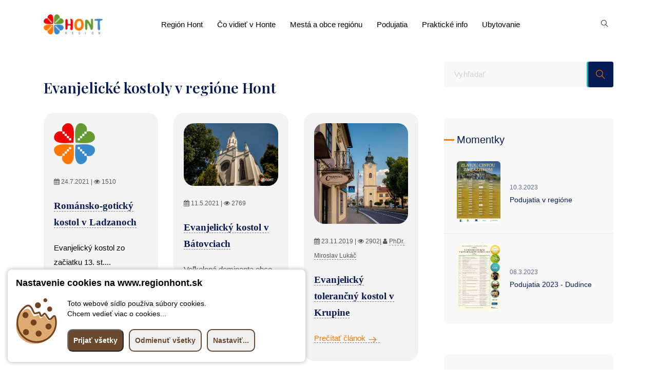

--- FILE ---
content_type: text/html; charset=UTF-8
request_url: https://www.regionhont.sk/kategoria/evanjelicke-kostoly-v-regione-hont
body_size: 5061
content:








 <!doctype html> <html class="no-js" lang="sk"> <head> <meta http-equiv="Content-Type" content="text/html; charset=utf-8" /> <!--[if IE]><meta http-equiv='X-UA-Compatible' content='IE=edge,chrome=1' /><![endif]--> <meta name="viewport" content="width=device-width,initial-scale=1.0,maximum-scale=2" /> <meta name="description" content="Regionálny a spravodajský informačný systém regiónu Hont" /> <base href="/" /> <title>Evanjelické kostoly v regióne Hont | Región Hont</title> <link rel="canonical" href="https://www.regionhont.sk/kategoria/evanjelicke-kostoly-v-regione-hont" /> <link rel="icon" type="image/png" href="assets/img/favicon.png" /> <meta property="og:url" content="https://www.regionhont.sk/kategoria/evanjelicke-kostoly-v-regione-hont" /> <meta property="og:image" content="https://www.regionhont.sk/images/web/default-photo-social.jpg"/> <meta property="og:locale" content="sk"/> <meta property="og:type" content="website"/> <meta property="og:title" content="Evanjelické kostoly v regióne Hont"/> <meta property="og:description" content="Regionálny a spravodajský informačný systém regiónu Hont"/> <meta property="og:site_name" content="Región Hont"/> <meta property="fb:app_id" content="404117830461181" /> <link rel="stylesheet" href="assets/css/bootstrap.min.css"> <link rel="stylesheet" href="assets/css/animate.css"> <link rel="stylesheet" href="assets/css/magnific-popup.css"> <link rel="stylesheet" href="assets/css/owl.carousel.min.css"> <link rel="stylesheet" href="assets/css/slick.css"> <link rel="stylesheet" href="assets/css/swiper.min.css"> <link rel="stylesheet" href="assets/css/nice-select.css"> <link rel="stylesheet" href="assets/css/font-awesome.min.css"> <link rel="stylesheet" href="assets/css/themify-icons.css"> <link rel="stylesheet" href="assets/css/line-awesome.min.css"> <link rel="stylesheet" href="assets/css/style.css"> <link rel="stylesheet" href="assets/css/responsive.css"> <link rel="stylesheet" href="https://cdn.jsdelivr.net/gh/fancyapps/fancybox@3.5.7/dist/jquery.fancybox.min.css" /> </head> <body>  <div class="body-overlay" id="body-overlay"></div> <div class="search-popup" id="search-popup"> <form action="vyhladaj" method="get" class="search-form"> <div class="form-group"> <input type="text" class="form-control" placeholder="Vyhľadať....." name="hladaj"> </div> <button type="submit" class="submit-btn"><i class="fa fa-search"></i></button> </form> </div> <nav class="navbar navbar-area navbar-expand-lg nav-style-01"> <div class="container nav-container"> <div class="responsive-mobile-menu"> <div class="mobile-logo"> <a href="index.php"> <img class="lazyload" data-src="assets/img/logo.png" alt="logo"> </a> </div> <button class="navbar-toggler float-right" type="button" data-toggle="collapse" data-target="#tp_main_menu" aria-expanded="false" aria-label="Toggle navigation"> <span class="navbar-toggle-icon"> <span class="line"></span> <span class="line"></span> <span class="line"></span> </span> </button> </div> <div class="collapse navbar-collapse" id="tp_main_menu"> <div class="logo-wrapper desktop-logo"> <a href="index.php" class="main-logo"> <img class="lazyload" data-src="assets/img/logo.png" alt="logo"> </a> <a href="index.php" class="sticky-logo"> <img class="lazyload" data-src="assets/img/logo.png" alt="logo"> </a> </div> <ul class="navbar-nav"> <li class="menu-item-has-children"><a class="menu-item-has-children" href="#" >Región Hont </a><ul class="sub-menu"> <li><a href="potulky-historiou" >Potulky históriou</a></li><li><a href="kategoria/leto-v-regione" >Leto v regióne</a></li><li><a href="kategoria/zima-v-regione" >Zima v regióne</a></li><li><a href="kupelnictvo" >Kúpeľníctvo</a></li><li><a href="miestna-akcna-skupina-zlata-cesta" >Občianske združenie Zlatá cesta</a></li></ul> <li class="menu-item-has-children"><a class="menu-item-has-children" href="#" >Čo vidieť v Honte</a><ul class="sub-menu"> <li><a href="kategoria/co-vidiet-v-honte" >Tipy na výlet</a></li><li><a href="kategoria/klenoty-regionu" >Klenoty regiónu</a></li><li><a href="kategoria/muzea-a-galerie" >Múzeá a galérie</a></li><li><a href="kategoria/wellness-a-kupanie" >Wellness a kúpanie</a></li><li><a href="kategoria/kam-s-detmi" >Kam s deťmi</a></li></ul> <li class="menu-item-has-children"><a class="menu-item-has-children" href="#" >Mestá a obce regiónu</a><ul class="sub-menu"> <li><a href="kategoria/obce-regionu/zobrazit/v-tabulke/pocet/vsetky/zoradit/abecedne" >Register miest a obcí</a></li><li><a href="krupina" >Krupina</a></li><li><a href="banska-stiavnica" >Banská Štiavnica</a></li><li><a href="dudince" >Dudince</a></li><li><a href="sahy" >Šahy</a></li><li><a href="kategoria/obce-okresu-krupina/zobrazit/v-tabulke/pocet/vsetky/zoradit/abecedne" >Obce okresu Krupina</a></li><li><a href="kategoria/obce-okresu-banska-stiavnica/zobrazit/v-tabulke/pocet/vsetky/zoradit/abecedne" >Obce okresu Banská Štiavnica</a></li><li><a href="kategoria/obce-okresu-levice/zobrazit/v-tabulke/pocet/vsetky/zoradit/abecedne" >Obce okresu Levice</a></li><li><a href="kategoria/obce-okresu-velky-krtis/zobrazit/v-tabulke/pocet/vsetky/zoradit/abecedne" >Obce okresu Veľký Krtíš</a></li><li><a href="kategoria/obce-okresu-nove-zamky/zobrazit/v-tabulke/pocet/vsetky/zoradit/abecedne" >Obce okresu Nové Zámky</a></li><li><a href="kategoria/obce-okresu-zarnovica/zobrazit/v-tabulke/pocet/vsetky/zoradit/abecedne" >Obce okresu Žarnovica</a></li></ul> <li class="menu-item-has-children"><a class="menu-item-has-children" href="podujatia-v-regione-hont" >Podujatia</a><ul class="sub-menu"> <li><a href="podujatia-v-regione-hont" >Najbližšie podujatia</a></li><li><a href="kategoria/sportove-podujatia-v-regione" >Športové podujatia</a></li><li><a href="kategoria/festivaly" >Festivaly</a></li><li><a href="kategoria/gastronomicke-a-vinarske-podujatia" >Gastronomické a vinárske podujatia</a></li><li><a href="kategoria/oslavy-patronov-a-tradicnych-remesiel" >Oslavy patrónov a zachovávanie tradícií</a></li><li><a href="kategoria/ine-podujatia" >Iné podujatia</a></li></ul> <li class="menu-item-has-children"><a class="menu-item-has-children" href="#" >Praktické info</a><ul class="sub-menu"> <li><a href="spravodajstvo" >Spravodajstvo z Hontu</a></li></ul> <li><a href="ubytovanie-v-regione-hont" >Ubytovanie</a></li> </ul> </div> <div class="nav-right-content"> <ul>  <li class="search"> <i class="ti-search"></i> </li> </ul> </div> </div> </nav> <div class="blog-details-area pd-top-120"> <div class="container"> <div class="row"> <div class="col-lg-8"> <div class="single-blog mb-0"> <div class="single-blog-details"> <h1 >Evanjelické kostoly v regióne Hont</h1> <p class="content mb-0"><div><div class="blog-list-wrapper blog-list-style-one"><div class="row"> <div class="col-lg-4 col-md-6"> <div class="single-blog single-article"> <div class="thumb"> <img data-src="assets/img/logo2.png" alt="Románsko-gotický kostol v Ladzanoch" class="lazyload"> <div class="tag_thumb_container"> </div> </div> <div class="single-blog-details"> <p class="home_blog_meta"><i class="fa fa-calendar"></i> 24.7.2021 | <i class="fa fa-eye"></i> 1510</p> <h3 class="title"><a href="romansko-goticky-kostol-v-ladzanoch">Románsko-gotický kostol v Ladzanoch</a></h3> <p class="content">Evanjelický kostol zo začiatku 13. st....<br /></p> <a class="btn-read-more" href="romansko-goticky-kostol-v-ladzanoch"><span>Prečítať článok<i class="la la-arrow-right"></i></span></a> </div> </div> </div> <div class="col-lg-4 col-md-6"> <div class="single-blog single-article"> <div class="thumb"> <img data-src="https://www.regionhont.sk/web_files/2021/5/t_1334.jpg" alt="Evanjelický kostol v Bátovciach" class="lazyload"> <div class="tag_thumb_container"> </div> </div> <div class="single-blog-details"> <p class="home_blog_meta"><i class="fa fa-calendar"></i> 11.5.2021 | <i class="fa fa-eye"></i> 2769</p> <h3 class="title"><a href="evanjelicky-kostol-v-batovciach">Evanjelický kostol v Bátovciach</a></h3> <p class="content">Veľkolepá dominanta obce Bátovce, viditeľná aj zo širokého okolia bola postavena v roku 1873...<br /></p> <a class="btn-read-more" href="evanjelicky-kostol-v-batovciach"><span>Prečítať článok<i class="la la-arrow-right"></i></span></a> </div> </div> </div> <div class="col-lg-4 col-md-6"> <div class="single-blog single-article"> <div class="thumb"> <img data-src="https://www.regionhont.sk/web_files/2019/11/t_530.jpg" alt="Evanjelický tolerančný kostol v Krupine" class="lazyload"> <div class="tag_thumb_container"> </div> </div> <div class="single-blog-details"> <p class="home_blog_meta"><i class="fa fa-calendar"></i> 23.11.2019 | <i class="fa fa-eye"></i> 2902| <i class="fa fa-user"></i> <a href="autor/phdr-miroslav-lukac">PhDr. Miroslav Lukáč </a></p> <h3 class="title"><a href="evanjelicky-tolerancny-kostol-v-krupine">Evanjelický tolerančný kostol v Krupine</a></h3> <p class="content"></p> <a class="btn-read-more" href="evanjelicky-tolerancny-kostol-v-krupine"><span>Prečítať článok<i class="la la-arrow-right"></i></span></a> </div> </div> </div> <div class="col-lg-4 col-md-6"> <div class="single-blog single-article"> <div class="thumb"> <img data-src="https://www.regionhont.sk/web_files/2019/11/t_523.jpg" alt="Evanjelický kostol v Banskej Štiavnici" class="lazyload"> <div class="tag_thumb_container"> </div> </div> <div class="single-blog-details"> <p class="home_blog_meta"><i class="fa fa-calendar"></i> 20.11.2019 | <i class="fa fa-eye"></i> 4668</p> <h3 class="title"><a href="evanjelicky-kostol-v-banskej-stiavnici">Evanjelický kostol v Banskej Štiavnici</a></h3> <p class="content"></p> <a class="btn-read-more" href="evanjelicky-kostol-v-banskej-stiavnici"><span>Prečítať článok<i class="la la-arrow-right"></i></span></a> </div> </div> </div> <div class="col-lg-4 col-md-6"> <div class="single-blog single-article"> <div class="thumb"> <img data-src="https://www.regionhont.sk/web_files/2019/11/t_519.jpg" alt="Evanjelický kostol v obci Hontianske Tesáre" class="lazyload"> <div class="tag_thumb_container"> </div> </div> <div class="single-blog-details"> <p class="home_blog_meta"><i class="fa fa-calendar"></i> 20.11.2019 | <i class="fa fa-eye"></i> 2589</p> <h3 class="title"><a href="evanjelicky-kostol-v-obci-hontianske-tesare">Evanjelický kostol v obci Hontianske Tesáre</a></h3> <p class="content"></p> <a class="btn-read-more" href="evanjelicky-kostol-v-obci-hontianske-tesare"><span>Prečítať článok<i class="la la-arrow-right"></i></span></a> </div> </div> </div> <div class="col-lg-4 col-md-6"> <div class="single-blog single-article"> <div class="thumb"> <img data-src="https://www.regionhont.sk/web_files/2019/11/t_515.jpg" alt="Evanjelický kostol v obci Kráľovce - Krnišov" class="lazyload"> <div class="tag_thumb_container"> </div> </div> <div class="single-blog-details"> <p class="home_blog_meta"><i class="fa fa-calendar"></i> 20.11.2019 | <i class="fa fa-eye"></i> 3437</p> <h3 class="title"><a href="evanjelicky-kostol-v-obci-kralovce-krnisov">Evanjelický kostol v obci Kráľovce - Krnišov</a></h3> <p class="content"></p> <a class="btn-read-more" href="evanjelicky-kostol-v-obci-kralovce-krnisov"><span>Prečítať článok<i class="la la-arrow-right"></i></span></a> </div> </div> </div> </div></div></div></p> <a href="https://www.facebook.com/regionhont" target="_BLANK"><img src="https://www.regionhont.sk//web_files/2021/7/1421.png" style="max-width: 100%"></a> </div> </div>    </div> <div class="col-lg-4"> <aside class="sidebar-area sidebar-area-4"> <div class="widget widget_search bg-none pd-none"> <form action="vyhladaj" method="get" class="search-form"> <div class="form-group"> <input type="text" placeholder="Vyhľadať" name="hladaj"> </div> <button class="submit-btn" type="submit"><i class="ti-search"></i></button> </form> </div><div class="widget widget-recent-post"><h2 class="widget-title">Momentky</h2><ul> <li> <div class="media"> <img data-src="https://www.regionhont.sk/web_files/2023/3/t_1612.jpg" alt="Podujatia v regióne" class="lazyload" style="max-width: 110px;border-radius: 6px;"> <div class="media-body"> <span class="post-date">10.3.2023</span> <h6 class="title"><a href="podujatia-v-regione">Podujatia v regióne</a></h6> </div> </div> </li> <li> <div class="media"> <img data-src="https://www.regionhont.sk/web_files/2023/3/t_1610.jpg" alt="Podujatia 2023 - Dudince" class="lazyload" style="max-width: 110px;border-radius: 6px;"> <div class="media-body"> <span class="post-date">08.3.2023</span> <h6 class="title"><a href="podujatia-2023-dudince">Podujatia 2023 - Dudince</a></h6> </div> </div> </li> </ul></div>  <div class="widget widget-recent-post"><h2 class="widget-title">Najnovšie články</h2><ul> <li> <div class="media"> <img data-src="https://www.regionhont.sk/web_files/2025/12/t_1753.jpg" alt="Nevšedné rozprávanie o Kúpeľoch Dudince a.s., Dudinskej päťdesiatke a našich životoch" class="lazyload" style="max-width: 110px;border-radius: 6px;"> <div class="media-body"> <span class="post-date">09.12.2025</span> <h6 class="title"><a href="nevsedne-rozpravanie-okupeloch-dudince-as-dudinskej-patdesiatke-anasich-zivotoch">Nevšedné rozprávanie o Kúpeľoch Dudince a.s., Dudinskej päťdesiatke a našich životoch</a></h6> </div> </div> </li> <li> <div class="media"> <img data-src="https://www.regionhont.sk/web_files/2025/12/t_1750.jpg" alt="Dávno napísané dejiny športu Hontu, hokeja zvlášť, v prepojení na kúpeľníctvo i naše životy" class="lazyload" style="max-width: 110px;border-radius: 6px;"> <div class="media-body"> <span class="post-date">02.12.2025</span> <h6 class="title"><a href="davno-napisane-dejiny-sportu-hontu-hokeja-zvlast-vprepojeni-na-kupelnictvo-inase-zivoty">Dávno napísané dejiny športu Hontu, hokeja zvlášť, v prepojení na kúpeľníctvo i naše životy</a></h6> </div> </div> </li> <li> <div class="media"> <img data-src="https://www.regionhont.sk/web_files/2025/11/t_1748.jpg" alt="Veľkí, slávni, nezabudnuteľní, ale hrdí na domovinu" class="lazyload" style="max-width: 110px;border-radius: 6px;"> <div class="media-body"> <span class="post-date">27.11.2025</span> <h6 class="title"><a href="velki-slavni-nezabudnutelni-ale-hrdi-na-domovinu">Veľkí, slávni, nezabudnuteľní, ale hrdí na domovinu</a></h6> </div> </div> </li> <li> <div class="media"> <img data-src="https://www.regionhont.sk/web_files/2025/10/t_1747.jpg" alt="Čo pošepla nedeľňajšia filatelistická burza v Kúpeľoch Dudince a.s.,?" class="lazyload" style="max-width: 110px;border-radius: 6px;"> <div class="media-body"> <span class="post-date">23.10.2025</span> <h6 class="title"><a href="co-posepla-nedelnajsia-filatelisticka-burza-vkupeloch-dudince-as-">Čo pošepla nedeľňajšia filatelistická burza v Kúpeľoch Dudince a.s.,?</a></h6> </div> </div> </li> <li> <div class="media"> <img data-src="https://www.regionhont.sk/web_files/2025/10/t_1745.jpg" alt="Aj na futbalovú minulosť sa dá pozerať rôznorodo" class="lazyload" style="max-width: 110px;border-radius: 6px;"> <div class="media-body"> <span class="post-date">10.10.2025</span> <h6 class="title"><a href="aj-na-futbalovu-minulost-sa-da-pozerat-roznorodo">Aj na futbalovú minulosť sa dá pozerať rôznorodo</a></h6> </div> </div> </li> </ul><div class="mk-call-btn f-right mb-30 col-12 d-flex justify-content-center pd-top-50"><a data-animation="fadeInLeft" data-delay=".6s" href="spravodajstvo" class="btn btn-yellow btn-sm"> Zobraziť spravodajstvo...</a></div></div> <div class="widget widget_categories"> <h2 class="widget-title">Prečítajte si</h2> <ul> <li><a href="spravodajstvo/reportaz">Reportáže z regiónu</a></li> <li><a href="spravodajstvo/rozhovor">Zaujímave rozhovory</a></li> <li><a href="spravodajstvo/citanie-pri-kave">Niečo ku káve</a></li> <li><a href="spravodajstvo/zaujimavosti-z-hontu">Zaujímavosti z Hontu</a></li> <li><a href="spravodajstvo/sport">Športové spravodajstvo</a></li> </ul> </div>  <a href="podujatia-v-regione-hont"> <img src="https://www.regionhont.sk/web_files/2021/7/1418.png" class="lazyload" style="max-width: 100%"></a> <div class="widget widget_categories"> <h2 class="widget-title">Spoznaj Hont</h2> <ul> <li><a href="podujatia-v-regione-hont">Aktuálne podujatia</a></li> <li><a href="kategoria/co-vidiet-v-honte">Tipy na výlet</a></li> <li><a href="kategoria/kulturne-pamiatky">Kultúrne pamiatky</a></li> <li><a href="kategoria/prirodne-zaujimavosti">Prírodné zaujímavosti</a></li> <li><a href="kategoria/obce-regionu">Obce regiónu</a></li> <li><a href="kategoria/muzea-a-galerie">Múzeá a galérie</a></li>  </ul> </div>  <div class="widget_ads"> <a href="https://www.kupeledudince.sk/kupelna-liecba/liecebne-pobyty-pre-samoplatcov?utm_source=social&utm_medium=facebook&utm_campaign=regionhont-page&utm_term=bitly-click&utm_content=banner-regionhontsk" target="_blank"><img src="https://www.regionhont.sk/web_files/2024/9/1670.png" alt="img"></a> <br /> <br /> </div> <div class="widget widget_categories"> <h2 class="widget-title">Partneri portálu</h2> <ul> <li><a href="https://www.kupeledudince.sk/" target="_blank">Kúpele Dudince</a></li> <li><a href="https://www.krupina.sk/" target="_blank">Mesto Krupina</a></li> <li><a href="https://www.obeclitava.sk/" target="_blank">Obec Litava</a></li> <li><a href="https://www.obecbzovik.sk/" target="_blank">Obec Bzovík</a></li> </ul> </div> </aside> </div> </div> </div>  <footer class="footer-area"> <div class="container"> <div class="row"> <div class="col-lg-12 col-md-6 d-flex justify-content-center"> <div class="footer-widget widget col-12"> <div class="about_us_widget text-center"> <a href="index.oho" class="footer-logo"> <img class="lazyload" data-src="assets/img/logo.png" alt="footer logo"> </a> <p>© 2000 - 2026 portál regiónu HONT | Váš sprievodca našim regiónom <br /> Technická realizácia <img src="https://www.r65studio.sk/img/favicon2.png" data-src="https://www.r65studio.sk/img/favicon2.png" title="Webdizajn - výroba moderných internetových stránok" alt="Logo r65 studio s.r.o." style="max-width: 16px; position: relative;top:-2px;"> <a href="https://www.r65studio.sk" target="_blank">r65 studio s.r.o.</a> <br/> Powered by CMS <a href="https://www.administrix.sk" target="_blank">AdministriX</a> | <a href="https://validator.w3 .org/nu/?doc=https://www.regionhont.sk/kategoria/evanjelicke-kostoly-v-regione-hont" target="_blank">HTML 5 valid</a> | <a href="mailto:admin@regionhont.sk">admin@regionhont.sk</a><br /> <br />Rýchly kontakt <a href="mailto:info@regionhont.sk">info@regionhont.sk</a><br /><br /> Posledná aktualizácia stránky: 16.1.2026, 12:34 <br />  <br /><a href="na-stiahnutie" target="_blank">Logo na stiahnutie</a>  <br /><a href="https://kupeledudince.sk" target="_blank">Prevádzkovateľ portálu - Kúpele Dudince a.s.</a> </p> <ul class="social-icon"> <li> <a class="facebook" href="https://www.facebook.com/regionhont" target="_blank"><i class="fa fa-facebook "></i></a> </li> <li> <a class="pinterest" href="https://www.instagram.com/regionhont_official/" target="_blank"><i class="fa fa-instagram"></i></a> </li> </ul> </div> </div> </div> </div> </div> </footer> <div class="back-to-top"> <span class="back-top"><i class="fa fa-angle-up"></i></span> </div> <script src="assets/js/jquery-2.2.4.min.js"></script> <script src="assets/js/popper.min.js"></script> <script src="assets/js/bootstrap.min.js"></script> <script src="assets/js/jquery.magnific-popup.js"></script> <script src="assets/js/owl.carousel.min.js"></script> <script src="assets/js/wow.min.js"></script> <script src="assets/js/slick.js"></script> <script src="assets/js/waypoints.min.js"></script>  <script src="assets/js/isotope.pkgd.min.js"></script> <script src="assets/js/swiper.min.js"></script> <script src="assets/js/jquery.nice-select.min.js"></script> <script src="assets/js/jquery-ui.min.js"></script> <script src="assets/js/jarallax.min.js"></script> <script src="assets/js/main.js"></script> <script src="https://cdn.jsdelivr.net/gh/fancyapps/fancybox@3.5.7/dist/jquery.fancybox.min.js" async></script> <script src="https://cdnjs.cloudflare.com/ajax/libs/lazysizes/5.1.2/lazysizes.min.js" integrity="sha256-Md1qLToewPeKjfAHU1zyPwOutccPAm5tahnaw7Osw0A=" crossorigin="anonymous" async=""></script> <script src="https://cdn.super-obec.sk/js/ckx0xa.min.js" id="ckx_script" token="wPuJDHcqCM6SkvEaQsvFMCaVy7yvTXRC"></script> <script src="https://ajax.googleapis.com/ajax/libs/webfont/1.5.18/webfont.js" ></script> <script>
        WebFont.load({
            google: {
                families: ['Playfair+Display:400,500,600:latin-ext','Noto-Sans:600,700,800:latin-ext']
            },
            custom: {
                families: ['FontAwesome'],
                urls: ['https://stackpath.bootstrapcdn.com/font-awesome/4.7.0/css/font-awesome.min.css']
            },
            timeout: 2000
        });
</script> </body> </html> <!--generated by AdministriX. Total time 0.0315 -->

--- FILE ---
content_type: text/css
request_url: https://www.regionhont.sk/assets/css/style.css
body_size: 25904
content:

:root {
  --main-color-one: #ff7700;
  --main-color-two: #071C55;
  --heading-color: #071C55;
  --paragraph-color: #000;
  --heading-font: 'Playfair Display', serif;
  --body-font: 'Noto Sans', sans-serif;
  --body-font-size: 17px;
  --body-font-width: 400;
  --body-line-height: 32px; }

html {
  -webkit-text-size-adjust: 100%;
  -ms-text-size-adjust: 100%;
  overflow-x: hidden;
  font-family: var(--body-font); }

* {
  -webkit-box-sizing: border-box;
  box-sizing: border-box;
  outline: none;
  -moz-osx-font-smoothing: grayscale;
  /* Firefox */
  -webkit-font-smoothing: antialiased;
  /* WebKit  */ }

body {
  margin: 0;
  color: var(--paragraph-color);
  overflow-x: hidden;
  font-family: var(--body-font);
  font-size: var(--body-font-size);
  font-weight: var(--body-font-width);
  line-height: var(--body-line-height); }

h1 {
  font-size: 65px;
  line-height: 1.0833333333333333; }

h2 {
  font-size: 55px;
  line-height: 1.2380952380952381; }

h3 {
  font-size: 34px;
  line-height: 1.2333333333333333; }

h4 {
  font-size: 26px;
  line-height: 1.2380952380952381; }

h5 {
  font-size: 22px;
  line-height: 1.2380952380952381; }

h6 {
  font-size: 20px;
  line-height: 1.2380952380952381; }

h1,
h2,
h3,
h4,
h5,
h6 {
  color: var(--heading-color);
  font-family: var(--heading-font); }

p {
  color: var(--paragraph-color);
  -webkit-hyphens: auto;
  -moz-hyphens: auto;
  -ms-hyphens: auto;
  hyphens: auto;
  margin-bottom: 10px; }

a {
  color: inherit;
  text-decoration: none;
  color: var(--paragraph-color); }

a,
a:hover,
a:focus,
a:active {
  text-decoration: none;
  outline: none;
  color: inherit; }

pre {
  word-break: break-word; }

a i {
  padding: 0 2px; }

img {
  max-width: 100%; }

ol {
  counter-reset: counter;
  padding-left: 0; }

ol li {
  list-style: none;
  margin-bottom: 1rem; }

ol li:before {
  counter-increment: counter;
  content: counter(counter);
  font-weight: 500;
  margin-right: 10px; }

.desktop-center-item {
  display: -webkit-box;
  display: -ms-flexbox;
  display: flex;
  -webkit-box-align: center;
  -ms-flex-align: center;
  align-items: center; }

/*input and button type focus outline disable*/
input[type="text"]:focus,
input[type="email"]:focus,
input[type="url"]:focus,
input[type="password"]:focus,
input[type="search"]:focus,
input[type="tel"]:focus,
input[type="number"]:focus,
textarea:focus,
input[type="button"]:focus,
input[type="reset"]:focus,
input[type="submit"]:focus,
select:focus {
  outline: none;
  -webkit-box-shadow: none;
  box-shadow: none;
  border: 1px solid #ddd; }

code {
  color: #faa603; }

.border-none {
  border: 0 !important; }

.gray-bg {
  background: #FBFBFB; }

.blue-bg {
  background: #01358D; }

.green-bg {
  background: #01B9B7; }

.dark-bg {
  background-color: #111d5c; }

.section-bg-1 {
  background-color: #f4f7fc; }

.bg-none {
  background: none; }
  .bg-none:after {
    display: none; }

.check-list {
  margin: 0;
  padding: 0;
  list-style: none; }
  .check-list li {
    display: block;
    padding-left: 20px;
    position: relative;
    z-index: 0; }
    .check-list li:after {
      position: absolute;
      left: 0;
      top: 0;
      font-family: 'fontawesome';
      content: "\f105";
      color: var(--main-color-one); }

.site-main .comment-navigation,
.site-main .posts-navigation,
.site-main .post-navigation {
  clear: both; }

.comment-navigation .nav-previous,
.posts-navigation .nav-previous,
.post-navigation .nav-previous {
  float: left;
  width: 50%; }

.comment-navigation .nav-next,
.posts-navigation .nav-next,
.post-navigation .nav-next {
  float: right;
  text-align: right;
  width: 50%; }

.comment-navigation .nav-previous > a,
.posts-navigation .nav-previous > a,
.post-navigation .nav-previous > a,
.comment-navigation .nav-next > a,
.posts-navigation .nav-next > a,
.post-navigation .nav-next > a {
  -webkit-transition: .3s ease-in;
  -o-transition: .3s ease-in;
  transition: .3s ease-in; }

.comment-navigation .nav-previous:hover > a,
.posts-navigation .nav-previous:hover > a,
.post-navigation .nav-previous:hover > a,
.comment-navigation .nav-next:hover > a,
.posts-navigation .nav-next:hover > a,
.post-navigation .nav-next:hover > a {
  color: var(--main-color-one); }

/*--------------------------------------------------------------
# Accessibility
--------------------------------------------------------------*/
/* Text meant only for screen readers. */
.screen-reader-text {
  border: 0;
  clip: rect(1px, 1px, 1px, 1px);
  -webkit-clip-path: inset(50%);
  clip-path: inset(50%);
  height: 1px;
  margin: -1px;
  overflow: hidden;
  padding: 0;
  position: absolute !important;
  width: 1px;
  word-wrap: normal !important;
  /* Many screen reader and browser combinations announce broken words as they would appear visually. */ }

.screen-reader-text:focus {
  background-color: #f1f1f1;
  border-radius: 3px;
  -webkit-box-shadow: 0 0 2px 2px rgba(0, 0, 0, 0.6);
  box-shadow: 0 0 2px 2px rgba(0, 0, 0, 0.6);
  clip: auto !important;
  -webkit-clip-path: none;
  clip-path: none;
  color: #21759b;
  display: block;
  font-size: 14px;
  font-size: 0.875rem;
  font-weight: bold;
  height: auto;
  left: 5px;
  line-height: normal;
  padding: 15px 23px 14px;
  text-decoration: none;
  top: 5px;
  width: auto;
  z-index: 100000;
  /* Above WP toolbar. */ }

/* Do not show the outline on the skip link target. */
#content[tabindex="-1"]:focus {
  outline: 0; }

/*--------------------------------------------------------------
# Alignments
--------------------------------------------------------------*/
.alignleft {
  float: left;
  clear: both;
  margin-right: 20px; }

.alignright {
  float: right;
  clear: both;
  margin-left: 20px; }

.aligncenter {
  clear: both;
  display: block;
  margin: 0 auto 1.75em; }

.alignfull {
  margin: 1.5em 0;
  max-width: 100%; }

.alignwide {
  max-width: 1100px; }

/*--------------------------------------------------------------
# Clearings
--------------------------------------------------------------*/
.clear:before,
.clear:after,
.entry-content:before,
.entry-content:after,
.comment-content:before,
.comment-content:after,
.site-header:before,
.site-header:after,
.site-content:before,
.site-content:after,
.site-footer:before,
.site-footer:after {
  content: "";
  display: table;
  table-layout: fixed; }

.clear:after,
.entry-content:after,
.comment-content:after,
.site-header:after,
.site-content:after,
.site-footer:after {
  clear: both; }

/*--------------------------------------------------------------
## Posts and pages
--------------------------------------------------------------*/
.sticky {
  display: block; }

.updated:not(.published) {
  display: none; }

.blog-pagination ul li {
  display: inline-block; }

.blog-pagination ul li + li {
  margin: 0 5px; }

.blog-pagination {
  display: block;
  width: 100%; }

.blog-pagination ul {
  margin: 0;
  padding: 0;
  list-style: none; }

.blog-pagination ul li a,
.blog-pagination ul li span {
  display: block;
  width: 40px;
  height: 40px;
  border: 1px solid #e2e2e2;
  line-height: 40px;
  text-align: center;
  font-weight: 600;
  -webkit-transition: .3s ease-in;
  -o-transition: .3s ease-in;
  transition: .3s ease-in; }

.blog-pagination ul li span.current,
.blog-pagination ul li a:hover {
  background-color: var(--main-color-one);
  color: #fff; }

/*--------------------------------------------------------------
# Media
--------------------------------------------------------------*/
.page-content .wp-smiley,
.entry-content .wp-smiley,
.comment-content .wp-smiley {
  border: none;
  margin-bottom: 0;
  margin-top: 0;
  padding: 0; }

/* Make sure embeds and iframes fit their containers. */
embed,
iframe,
object {
  max-width: 100%; }

/* Make sure logo link wraps around logo image. */
.custom-logo-link {
  display: inline-block; }

/*--------------------------------------------------------------
## Captions
--------------------------------------------------------------*/
.wp-caption {
  margin-bottom: 1.5em;
  max-width: 100%;
  clear: both; }

.wp-caption img[class*="wp-image-"] {
  display: block;
  margin-left: auto;
  margin-right: auto; }

.wp-caption .wp-caption-text {
  margin: 0.8075em 0; }

.wp-caption-text {
  text-align: center; }

/*--------------------------------------------------------------
## Galleries
--------------------------------------------------------------*/
.gallery {
  margin-bottom: 1.5em; }

.gallery-item {
  display: inline-block;
  text-align: center;
  vertical-align: top;
  width: 100%; }

.gallery-columns-2 .gallery-item {
  max-width: 50%; }

.gallery-columns-3 .gallery-item {
  max-width: 33.33%; }

.gallery-columns-4 .gallery-item {
  max-width: 25%; }

.gallery-columns-5 .gallery-item {
  max-width: 20%; }

.gallery-columns-6 .gallery-item {
  max-width: 16.66%; }

.gallery-columns-7 .gallery-item {
  max-width: 14.28%; }

.gallery-columns-8 .gallery-item {
  max-width: 12.5%; }

.gallery-columns-9 .gallery-item {
  max-width: 11.11%; }

.gallery-caption {
  display: block; }

/*----------------------------------------
    # Unit test
------------------------------------------*/
.wp-link-pages a {
  margin: 0 5px;
  -webkit-transition: .3s ease-in;
  -o-transition: .3s ease-in;
  transition: .3s ease-in; }

.wp-link-pages {
  margin-bottom: 30px;
  margin-top: 25px; }

.wp-link-pages span,
.wp-link-pages a {
  border: 1px solid #e2e2e2;
  padding: 5px 15px;
  display: inline-block; }

.wp-link-pages .current,
.wp-link-pages a:hover {
  background-color: var(--main-color-one);
  color: #fff;
  border-color: var(--main-color-one); }

.wp-link-pages span:first-child {
  margin-right: 5px; }

dl,
ol,
ul {
  padding-left: 15px; }

.post-password-form input {
  display: block;
  border: 1px solid #e2e2e2;
  height: 50px;
  border-radius: 3px;
  padding: 0 20px; }

.post-password-form label {
  font-weight: 600;
  color: #333; }

.post-password-form input[type=submit] {
  width: 100px;
  height: 50px;
  background-color: var(--main-color-one);
  color: #fff;
  font-size: 16px;
  font-weight: 600;
  letter-spacing: 1px;
  border: none;
  cursor: pointer;
  -webkit-transition: .3s ease-in;
  -o-transition: .3s ease-in;
  transition: .3s ease-in; }

.post-password-form input[type=submit]:hover {
  background-color: #121A2F; }

.footer-widget .table td,
.footer-widget .table th {
  padding: 0.50rem !important; }

/*--------------------------------------------------------------
# Globals
--------------------------------------------------------------*/
.btn {
  height: 52px;
  line-height: 52px;
  padding: 0 30px;
  border-radius: 4px;
  overflow: hidden;
  position: relative;
  border: 0;
  -webkit-transition: all 0.5s ease;
  -moz-transition: all 0.5s ease;
  -o-transition: all 0.5s ease;
  transition: all 0.5s ease; }
  .btn:focus, .btn:active {
    outline: 0;
    -webkit-box-shadow: none;
    box-shadow: none; }
  .btn:before {
    content: '';
    position: absolute;
    top: 0;
    left: 0;
    width: 100%;
    height: 100%;
    z-index: 1;
    opacity: 0;
    background-color: rgba(255, 255, 255, 0.2);
    -webkit-transform: scale(1, 0.5);
    -ms-transform: scale(1, 0.5);
    transform: scale(1, 0.5);
    -webkit-transition: all 0.4s ease;
    -moz-transition: all 0.4s ease;
    -o-transition: all 0.4s ease;
    transition: all 0.4s ease; }
  .btn:hover:before {
    opacity: 1;
    -webkit-transform: scale(1, 1);
    -ms-transform: scale(1, 1);
    transform: scale(1, 1); }

.btn-read-more {
  color: var(--main-color-one); }
  .btn-read-more span {
    position: relative;
    padding-right: 28px; }
    .btn-read-more span i {
      position: absolute;
      top: 2px;
      font-size: 22px;
      margin-left: 2px;
      -webkit-transition: all 0.4s ease;
      -moz-transition: all 0.4s ease;
      -o-transition: all 0.4s ease;
      transition: all 0.4s ease; }
  .btn-read-more:hover {
    color: var(--main-color-one); }
    .btn-read-more:hover span i {
      margin-left: 6px; }

.btn-yellow {
  background: var(--main-color-one);
  color: #ffffff; }
  .btn-yellow:hover, .btn-yellow:focus {
    color: #ffffff; }
  .btn-yellow i {
    margin-left: 7px;
    font-size: 22px; }
  .btn-yellow span {
    position: relative;
    padding-right: 28px; }
    .btn-yellow span i {
      position: absolute;
      top: 1px; }

.btn-blue {
  background: var(--main-color-two);
  color: #ffffff; }
  .btn-blue:hover, .btn-blue:focus {
    color: #ffffff; }
  .btn-blue i {
    margin-left: 7px;
    font-size: 22px; }
  .btn-blue span {
    position: relative;
    padding-right: 28px; }
    .btn-blue span i {
      position: absolute;
      top: 1px; }

.btn-gray {
  background: #F8F8F8;
  color: var(--main-color-two); }
  .btn-gray:hover, .btn-gray:focus {
    color: #ffffff;
    background: var(--main-color-one); }
    .btn-gray:hover:before, .btn-gray:focus:before {
      display: none; }
  .btn-gray i {
    margin-left: 7px;
    font-size: 22px; }
  .btn-gray span {
    position: relative;
    padding-right: 28px; }
    .btn-gray span i {
      position: absolute;
      top: 1px; }

.btn-transparent {
  color: var(--main-color-two);
  border: 1px solid #76819F; }
  .btn-transparent:hover, .btn-transparent:focus {
    color: #76819F; }
  .btn-transparent i {
    margin-right: 7px;
    font-size: 22px; }
  .btn-transparent span {
    position: relative; }
    .btn-transparent span i {
      position: absolute;
      top: 1px; }

.pd-none {
  padding: 0 !important; }

.container-bg {
  background: #ffffff;
  -webkit-box-shadow: 0px 0px 45px #071C5517;
  -moz-box-shadow: 0px 0px 45px #071C5517;
  box-shadow: 0px 0px 45px #071C5517;
  border-radius: 23px;
  z-index: 1;
  position: relative;
  padding: 70px 0 69px 0; }

.bg-none {
  background: none !important;
  background-color: none !important; }

.bg-dark-blue {
  background: var(--main-color-two); }

.bg-gray {
  background: #F8F8F8; }

.ic-yellow {
  color: var(--main-color-one); }

.border-tp-solid {
  border-top: 1px solid #CFD3DE; }

.border-bt-dot {
  border-bottom: 1px dashed #CFD3DE; }

.mg-top--70 {
  margin-top: -70px !important; }

/* -----------------------------------------------------
    default style
----------------------------------------------------- */
.section-title {
  margin-bottom: 63px; }
  .section-title .title {
    font-weight: 700;
    margin-bottom: 0; }
    .section-title .title span {
      color: var(--main-color-one); }
  .section-title p {
    margin-bottom: 0;
    margin-top: 18px; }
  .section-title a {
    margin-top: 32px; }
  .section-title.style-two .title,
  .section-title.style-two p,
  .section-title.style-two a {
    color: #ffffff; }
  .section-title.section-title-left-border {
    position: relative;
    padding-left: 40px; }
    .section-title.section-title-left-border:before {
      content: '';
      position: absolute;
      left: 0;
      top: 0;
      bottom: 0;
      width: 5px;
      height: 100%;
      background: var(--main-color-one); }
  .section-title.section-title-right-border {
    position: relative;
    padding-right: 40px; }
    .section-title.section-title-right-border:after {
      content: '';
      position: absolute;
      right: 0;
      top: 0;
      bottom: 0;
      width: 5px;
      height: 100%;
      background: var(--main-color-one); }

.single-page-small-title {
  font-family: var(--body-font);
  font-weight: 500;
  color: var(--main-color-two);
  line-height: 36px;
  margin-bottom: 25px; }

.tp-list-meta {
  margin: 0;
  padding: 0; }
  .tp-list-meta li {
    list-style: none;
    display: inline-block;
    margin: 0 14px; }
    .tp-list-meta li i {
      color: #01B9B7;
      margin-right: 5px; }

.tp-price-meta p {
  margin-bottom: 0;
  line-height: 16px; }

.tp-price-meta h2 {
  display: inline-block;
  font-family: var(--body-font);
  font-weight: 600;
  font-size: 50px;
  color: var(--main-color-one);
  position: relative;
  margin-right: 40px; }
  .tp-price-meta h2 small {
    font-size: 28px !important;
    font-weight: 300;
    position: absolute;
    margin-top: 7px;
    position: absolute;
    right: -16px;
    top: 0; }
  .tp-price-meta h2 span {
    font-size: 28px !important;
    font-weight: 300;
    position: absolute;
    margin-top: 7px;
    top: 0;
    right: -16px; }

.tp-price-meta del {
  font-size: 24px;
  font-weight: 500;
  position: relative;
  display: inline-block; }
  .tp-price-meta del span {
    font-size: 14px !important;
    position: absolute;
    margin-top: -4px; }

.tp-price-meta-cl {
  display: inline-block;
  text-align: left; }

.ads-thumb {
  border-radius: 37px; }
  .ads-thumb img {
    border-radius: 37px; }

.tp-review-meta span {
  margin-left: 10px;
  color: var(--main-color-one); }

.tp-control-nav .slick-arrow {
  border: 3px solid #F8F8F8;
  height: 56px;
  width: 56px;
  border-radius: 50%;
  display: inline-block;
  font-size: 35px;
  line-height: 54px;
  text-align: center;
  cursor: pointer;
  color: #F8F8F8;
  -webkit-transition: all 0.5s ease;
  -moz-transition: all 0.5s ease;
  -o-transition: all 0.5s ease;
  transition: all 0.5s ease; }
  .tp-control-nav .slick-arrow:hover, .tp-control-nav .slick-arrow:active, .tp-control-nav .slick-arrow:focus {
    border: 3px solid var(--main-color-one);
    color: var(--main-color-one); }

.tp-common-slider-style .slick-arrow {
  border: 3px solid #CFD3DE;
  height: 56px;
  width: 56px;
  border-radius: 50%;
  display: inline-block;
  font-size: 35px;
  line-height: 54px;
  text-align: center;
  cursor: pointer;
  color: #CFD3DE;
  -webkit-transition: all 0.5s ease;
  -moz-transition: all 0.5s ease;
  -o-transition: all 0.5s ease;
  transition: all 0.5s ease;
  display: inline-block; }
  .tp-common-slider-style .slick-arrow:hover, .tp-common-slider-style .slick-arrow:active, .tp-common-slider-style .slick-arrow:focus {
    border: 3px solid var(--main-color-one);
    color: var(--main-color-one); }

.social-icon {
  margin-bottom: 0;
  padding-left: 0;
  display: inline-block; }
  .social-icon li {
    display: inline-block;
    margin: 0 5px; }
    .social-icon li a {
      height: 40px;
      width: 40px;
      font-size: 15px;
      display: inline-block;
      border-radius: 50%;
      text-align: center;
      line-height: 38px;
      border: 2px solid rgba(255, 255, 255, 0.2);
      -webkit-transition: all 0.4s ease;
      -moz-transition: all 0.4s ease;
      -o-transition: all 0.4s ease;
      transition: all 0.4s ease;
      color: #ffffff; }
    .social-icon li:hover a {
      color: var(--main-color-one) !important;
      border: 2px solid var(--main-color-one) !important; }
  .social-icon.style-two li a {
    border: 2px solid #EAEAEA;
    color: var(--main-color-two); }
  .social-icon.style-three li a {
    border: 2px solid #EAEAEA;
    color: #01B9B7; }

.tp-slider-extra {
  -webkit-transition: all 0.3s ease;
  -moz-transition: all 0.3s ease;
  -o-transition: all 0.3s ease;
  transition: all 0.3s ease; }
  .tp-slider-extra .first {
    font-size: 50px;
    font-weight: 600;
    color: #ffffff;
    height: 65px;
    width: 65px;
    display: inline-block;
    -webkit-transition: all 0.3s ease;
    -moz-transition: all 0.3s ease;
    -o-transition: all 0.3s ease;
    transition: all 0.3s ease;
    text-align: center; }
  .tp-slider-extra .devider {
    font-size: 50px;
    color: #ffffff; }
  .tp-slider-extra .last {
    font-size: 24px;
    font-weight: 500;
    color: #FFFFFF59; }

.tp-pagination ul {
  padding-left: 0;
  margin-bottom: 0; }
  .tp-pagination ul li {
    display: inline-block;
    float: left; }
    .tp-pagination ul li .page-numbers {
      width: 50px;
      height: 50px;
      border: 2px solid #CFD3DE;
      border-radius: 50%;
      line-height: 48px;
      text-align: center;
      display: inline-block;
      color: #97A1B3;
      -webkit-transition: all 0.4s ease;
      -moz-transition: all 0.4s ease;
      -o-transition: all 0.4s ease;
      transition: all 0.4s ease;
      cursor: pointer;
      margin: 0 8px; }
      .tp-pagination ul li .page-numbers:hover, .tp-pagination ul li .page-numbers.current {
        background: #ffffff;
        border: 2px solid var(--main-color-one);
        color: var(--main-color-one); }
      .tp-pagination ul li .page-numbers.prev, .tp-pagination ul li .page-numbers.next {
        line-height: 50px; }
        .tp-pagination ul li .page-numbers.prev i, .tp-pagination ul li .page-numbers.next i {
          font-size: 27px;
          line-height: 48px; }

.tps-arrow-left-right .slick-prev {
  position: absolute;
  left: -60px;
  top: 50%;
  margin-top: -30px; }

.tps-arrow-left-right .slick-next {
  position: absolute;
  right: -60px;
  top: 50%;
  margin-top: -30px; }

.tps-arrow-center {
  margin-bottom: 80px; }
  .tps-arrow-center .slick-prev {
    position: absolute;
    left: 50%;
    bottom: -80px;
    margin-left: -70px; }
  .tps-arrow-center .slick-next {
    position: absolute;
    right: 50%;
    margin-right: -70px;
    bottom: -80px; }

.location-details-map #map {
  height: 398px;
  border-radius: 10px; }

.pd-top-50 {
  padding-top: 50px; }

.pd-top-65 {
  padding-top: 65px; }

.pd-top-70 {
  padding-top: 70px; }

.pd-top-75 {
  padding-top: 75px; }

.pd-top-80 {
  padding-top: 80px; }

.pd-top-90 {
  padding-top: 90px; }

.pd-top-105 {
  padding-top: 105px; }

.pd-top-108 {
  padding-top: 108px; }

.pd-top-100 {
  padding-top: 100px; }

.pd-top-110 {
  padding-top: 110px; }

.pd-top-112 {
  padding-top: 112px; }

.pd-top-120 {
  padding-top: 120px; }

.pd-top-142 {
  padding-top: 142px; }

.pd-bottom-70 {
  padding-bottom: 70px; }

.pd-bottom-92 {
  padding-bottom: 92px; }

.pd-bottom-100 {
  padding-bottom: 100px; }

.pd-bottom-120 {
  padding-bottom: 120px; }

.pd-default-100 {
  padding: 100px 0; }

.pd-default-two {
  padding: 92px 0 100px 0; }

.pd-default-3 {
  padding: 92px 0; }

.mg-top-92 {
  margin-top: 92px; }

.mg-top-96 {
  margin-top: 96px; }

.mg-top-100 {
  margin-top: 100px; }

.mg-top-110 {
  margin-top: 110px; }

.mg-top-120 {
  margin-top: 120px; }

.mg-bottom-92 {
  margin-bottom: 92px; }

.mg-bottom-100 {
  margin-bottom: 100px; }

@media all and (max-width: 1550px) {
  :root {
    --body-font-size: 15px;
    --body-line-height: 28px; }
  .btn {
    font-size: 14px;
    height: 50px;
    line-height: 50px;
    padding: 0 22px; }
    .btn span i {
      top: 0; }
  h3 {
    font-size: 24px; }
  h4 {
    font-size: 20px; } }

@media all and (max-width: 320px) {
  :root {
    --body-font-size: 14px;
    --body-line-height: 28px; } }

/*--------------------------------------------------------------
# Gutenberg	Default Style
--------------------------------------------------------------*/
.single-post-details-item .entry-content > .alignwide {
  max-width: 1100px; }

.single-post-details-item .entry-content > .alignfull {
  margin: 1.5em 0;
  max-width: 100%; }

.wp-block-video video {
  max-width: 636px; }

.wp-block-image img {
  display: block; }

.wp-block-image.alignleft,
.wp-block-image.alignright {
  width: 100%; }

.wp-block-image.alignfull img {
  width: 100vw; }

.wp-block-gallery:not(.components-placeholder) {
  margin: 1.5em auto; }

.wp-block-cover-text p {
  padding: 1.5em 14px; }

ul.wp-block-latest-posts.alignwide,
ul.wp-block-latest-posts.alignfull,
ul.wp-block-latest-posts.is-grid.alignwide,
ul.wp-block-latest-posts.is-grid.alignwide {
  padding: 0 14px; }

.wp-block-table {
  display: block;
  overflow-x: auto; }

.wp-block-table table {
  border-collapse: collapse;
  width: 100%; }

.wp-block-table td, .wp-block-table th {
  padding: .5em; }

.wp-block-embed.type-video > .wp-block-embed__wrapper {
  position: relative;
  width: 100%;
  height: 0;
  padding-top: 56.25%; }

.wp-block-embed.type-video > .wp-block-embed__wrapper > iframe {
  position: absolute;
  width: 100%;
  height: 100%;
  top: 0;
  left: 0;
  bottom: 0;
  right: 0; }

.wp-block-quote.is-large {
  margin: 0 auto 16px; }

.wp-block-pullquote > p:first-child {
  margin-top: 0; }

.wp-block-separator {
  margin: 3em auto;
  padding: 0; }

@media screen and (min-width: 768px) {
  .wp-block-cover-text p {
    padding: 1.5em 0; } }

wp-block-video video {
  max-width: 636px; }

.wp-block-image img {
  display: block; }

.wp-block-image.alignleft,
.wp-block-image.alignright {
  width: 100%; }

.wp-block-image.alignfull img {
  width: 100vw; }

.wp-block-gallery:not(.components-placeholder) {
  margin: 1.5em auto; }

.wp-block-cover-text p {
  padding: 1.5em 14px; }

ul.wp-block-latest-posts.alignwide,
ul.wp-block-latest-posts.alignfull,
ul.wp-block-latest-posts.is-grid.alignwide,
ul.wp-block-latest-posts.is-grid.alignwide {
  padding: 0 14px; }

.wp-block-table {
  display: block;
  overflow-x: auto; }

.wp-block-table table {
  border-collapse: collapse;
  width: 100%; }

.wp-block-table td, .wp-block-table th {
  padding: .5em; }

.wp-block-embed.type-video > .wp-block-embed__wrapper {
  position: relative;
  width: 100%;
  height: 0;
  padding-top: 56.25%; }

.wp-block-embed.type-video > .wp-block-embed__wrapper > iframe {
  position: absolute;
  width: 100%;
  height: 100%;
  top: 0;
  left: 0;
  bottom: 0;
  right: 0; }

.wp-block-quote.is-large {
  margin: 0 auto 16px; }

.wp-block-pullquote > p:first-child {
  margin-top: 0; }

.wp-block-quote:not(.is-large):not(.is-style-large) {
  border-left: 4px solid #000;
  padding-left: 1em; }

.wp-block-separator {
  margin: 3em auto;
  padding: 0; }

@media screen and (min-width: 768px) {
  .wp-block-cover-text p {
    padding: 1.5em 0; } }

.wp-block-pullquote {
  border-top: 4px solid #555d66;
  border-bottom: 4px solid #555d66;
  color: #40464d; }

/*--------------------------------------------------------------
## Block Color Palette Colors
--------------------------------------------------------------*/
.has-strong-blue-color {
  color: #0073aa; }

.has-strong-blue-background-color {
  background-color: #0073aa; }

.has-lighter-blue-color {
  color: #229fd8; }

.has-lighter-blue-background-color {
  background-color: #229fd8; }

.has-very-light-gray-color {
  color: #eee; }

.has-very-light-gray-background-color {
  background-color: #eee; }

.has-very-dark-gray-color {
  color: #444; }

.has-very-dark-gray-background-color {
  background-color: #444; }

.breadcrumb-area {
  text-align: center;
  /*padding: 186px 0 112px;*/
  background-size: cover;
	margin-top:-156px;
  position: relative; }

  .breadcrumb-area .breadcrumb-inner {
    position: relative;
    z-index: 2; }
  .breadcrumb-area .page-title {
    font-size: 55px;
    font-weight: 700;
    color: #ffffff;
    margin-bottom: 15px; }
  .breadcrumb-area .page-list {
    margin: 0;
    padding: 0; }
    .breadcrumb-area .page-list li {
      font-size: 16px;
      font-weight: 200;
      color: #ffffff;
      list-style: none;
      display: inline-block;
      position: relative;
      padding-left: 8px; }
      .breadcrumb-area .page-list li:after {
        position: absolute;
        left: 0;
        top: -3px;
        content: "|";
        font-family: 'fontawesome'; }
      .breadcrumb-area .page-list li:first-child {
        padding-left: 0; }
        .breadcrumb-area .page-list li:first-child:after {
          display: none; }
  .breadcrumb-area.style-two {
    padding: 188px 0 182px; }

    .breadcrumb-area.style-three .breadcrumb-inner {
      display: inline-block;
      background: #ffffff;
      padding: 30px 110px 20px 110px;
      border-radius: 49px 49px 0 0;

    }
    .breadcrumb-area.style-three .page-title {
      color: var(--main-color-two); }
    .breadcrumb-area.style-three .page-list {
      margin: 0;
      padding: 0; }
      .breadcrumb-area.style-three .page-list li {
        color: var(--main-color-two); }

/*--------------------------------------------------------------
	## Comments
--------------------------------------------------------------*/
.comment-content a {
  word-wrap: break-word; }

.bypostauthor {
  display: block; }

.comments-area {
  margin-top: 65px; }

.comments-area .comments-title {
  line-height: 33px;
  margin-bottom: 40px;
  font-family: var(--body-font); }

.comments-area .comments-title span {
  font-size: 18px;
  line-height: 24px; }

.comments-area .comment-list .comment-respond {
  margin-bottom: 30px; }

.comments-area .comment-list {
  margin: 0;
  padding: 0;
  list-style: none;
  list-style-type: none;
  margin-bottom: 70px; }

.comments-area .comment-list li {
  margin-top: 30px; }

.comments-area .comment-list li:last-child {
  margin-bottom: 0; }

.comments-area .comment-list li ul.children {
  margin: 0;
  padding: 0;
  margin-left: 50px;
  list-style: none;
  list-style-type: none; }

.comments-area .comment-list li ul {
  list-style: none; }

.comments-area .comment-list li ul.children {
  margin-left: 50px; }

.comments-area .comment-list li ul.children li {
  list-style-type: none;
  list-style: none; }

.comments-area .comment-list li .single-comment-wrap {
  display: -webkit-box;
  display: -ms-flexbox;
  display: flex;
  -ms-flex-item-align: start;
  align-self: flex-start;
  border: 1px solid #CFD3DE;
  border-radius: 10px;
  padding: 30px; }

.comments-area .comment-list li .single-comment-wrap .thumb {
  margin-right: 30px;
  height: 65px;
  width: 65px;
  border-radius: 50%;
  border: 2px solid var(--main-color-one); }

.comments-area .comment-list li .single-comment-wrap .thumb img {
  border-radius: 50%; }

.comments-area .comment-list li .single-comment-wrap .date,
.blog-details-page-content-area .comments-area .comment-list li .single-comment-wrap .time {
  display: block;
  font-size: 13px;
  line-height: 17px;
  letter-spacing: 0.14px;
  margin-bottom: 18px;
  color: rgba(66, 84, 134, 0.8); }

.comments-area .comment-list li .single-comment-wrap .content {
  -webkit-box-flex: 1;
  -ms-flex: 1;
  flex: 1;
  position: relative;
  overflow: auto; }

.comments-area .comment-list li .single-comment-wrap .content .title {
  font-size: 20px;
  line-height: 27px;
  font-weight: 500;
  letter-spacing: 0.22px;
  margin-bottom: 5px;
  font-family: var(--body-font); }

.comments-area .comment-list li .single-comment-wrap .content .comment-content {
  max-width: 620px; }

.comments-area .comment-list li .single-comment-wrap .content p {
  font-size: var(--body-font-size);
  line-height: var(--line-height30);
  letter-spacing: 0.3px;
  margin-bottom: 15px;
  word-break: break-word; }

.comments-area .comment-list li .single-comment-wrap .content p:last-child {
  margin-bottom: 0; }

.comments-area .comment-list li .single-comment-wrap .content .reply {
  letter-spacing: 0.3px;
  -webkit-transition: 0.4s;
  -o-transition: 0.4s;
  transition: 0.4s;
  height: 35px;
  line-height: 35px;
  padding: 0 10px; }
  .comments-area .comment-list li .single-comment-wrap .content .reply span {
    padding-left: 25px;
    padding-right: 0; }
    .comments-area .comment-list li .single-comment-wrap .content .reply span i {
      top: 3px;
      left: 0;
      margin-left: 0;
      font-size: 16px; }

.comments-area .reply-title,
.comments-area .comment-reply-title {
  font-size: 26px;
  line-height: 34px;
  font-weight: 600;
  margin-bottom: 20px; }

.comments-area .form-submit {
  margin-bottom: 0; }

.comment-form .form-group.textarea .form-control {
  min-height: 160px;
  resize: none;
  line-height: 26px; }

.comment-form .form-group.textarea .form-control:focus {
  outline: none;
  -webkit-box-shadow: none;
  -moz-box-shadow: none;
  box-shadow: none; }

.comment-form .form-group .form-control {
  height: 50px;
  line-height: 50px;
  border: 1px solid #e2e2e2; }

.comment-form .submit-btn {
  height: 50px;
  width: auto;
  border-radius: 5px;
  font-weight: 400;
  background-color: var(--main-color-one);
  border: none;
  cursor: pointer;
  -webkit-transition: .3s ease-in;
  -o-transition: .3s ease-in;
  transition: .3s ease-in;
  color: #ffffff; }

.comment-form .submit-btn:hover {
  background-color: var(--secondary-color);
  color: #fff; }

.comment-respond {
  /*margin-top: 20px;*/ }

.comments-area .comment-list .children li:last-child {
  margin-bottom: 30px; }

.comment-form-cookies-consent input[type=checkbox] {
  margin-right: 5px; }

/*----------------------------------------
  ## Search Popup
----------------------------------------*/
.search-popup.active .search-form {
  visibility: visible;
  opacity: 1; }

.search-popup .search-form {
  min-width: 600px;
  position: absolute;
  position: fixed;
  top: 50%;
  left: 50%;
  -webkit-transition: 0.5s ease;
  -moz-transition: 0.5s ease;
  -o-transition: 0.5s ease;
  transition: 0.5s ease;
  visibility: hidden;
  opacity: 0;
  -ms-transform: translate(-50%, -50%);
  /* IE 9 */
  -webkit-transform: translate(-50%, -50%);
  /* Chrome, Safari, Opera */
  transform: translate(-50%, -50%);
  z-index: 9999;
  border-radius: 6px; }

.search-popup .search-form .form-group {
  margin-bottom: 0; }

.search-popup .search-form .form-group .form-control {
  border: none;
  border-top-right-radius: 6px;
  border-bottom-right-radius: 6px;
  height: 54px;
  padding: 0 100px 0 30px; }

.search-popup .search-form .submit-btn {
  position: absolute;
  right: 0;
  top: 0;
  width: 60px;
  height: 54px;
  border: 0;
  border-top-right-radius: 5px;
  border-bottom-right-radius: 5px;
  background-color: var(--main-color-one);
  color: #ffffff;
  -webkit-transition: all 0.4s ease;
  -moz-transition: all 0.4s ease;
  -o-transition: all 0.4s ease;
  transition: all 0.4s ease;
  padding: 0;
  text-align: center;
  cursor: pointer; }
  .search-popup .search-form .submit-btn:hover {
    opacity: 0.7; }

.body-overlay {
  position: fixed;
  width: 100%;
  height: 100%;
  display: block;
  background-color: rgba(2, 48, 71, 0.9);
  z-index: 9999;
  content: '';
  left: 0;
  top: 0;
  visibility: hidden;
  opacity: 0;
  -webkit-transition: all 0.3s ease-in;
  -moz-transition: all 0.3s ease-in;
  -o-transition: all 0.3s ease-in;
  transition: all 0.3s ease-in;
  cursor: url([data-uri]), progress; }

.body-overlay.active {
  visibility: visible;
  opacity: .90; }

.login-register-popup.active {
  visibility: visible;
  opacity: 1; }

.login-register-popup {
  background: #ffffff;
  position: absolute;
  position: fixed;
  top: 50%;
  left: 50%;
  width: 62%;
  -webkit-transition: 0.5s ease;
  -o-transition: 0.5s ease;
  transition: 0.5s ease;
  -ms-transform: translate(-50%, -50%);
  /* IE 9 */
  -webkit-transform: translate(-50%, -50%);
  /* Chrome, Safari, Opera */
  transform: translate(-50%, -50%);
  max-height: calc(100% - 15%);
  overflow-y: auto;
  transition: 0.5s ease;
  visibility: hidden;
  opacity: 0;
  z-index: 9999;
  -webkit-box-shadow: 0px 2px 69px #97A1B238;
  box-shadow: 0px 2px 69px #97A1B238;
  border-radius: 10px; }
  .login-register-popup .riyaqas-form-wrap {
    display: block;
    width: 100%;
    padding: 0 55px; }
    .login-register-popup .riyaqas-form-wrap .single-input-wrap label {
      line-height: unset; }
    .login-register-popup .riyaqas-form-wrap .widget-title {
      font-size: 20px; }
    .login-register-popup .riyaqas-form-wrap span,
    .login-register-popup .riyaqas-form-wrap label {
      font-size: 12px;
      letter-spacing: 0.24px; }
    .login-register-popup .riyaqas-form-wrap .check-box-area {
      overflow: hidden; }
      .login-register-popup .riyaqas-form-wrap .check-box-area input {
        margin-right: 5px;
        float: left; }
      .login-register-popup .riyaqas-form-wrap .check-box-area label {
        margin-bottom: 0;
        margin-top: -3px;
        float: left; }
    .login-register-popup .riyaqas-form-wrap .btn-wrap {
      line-height: 41px;
      margin-top: 30px; }
      .login-register-popup .riyaqas-form-wrap .btn-wrap .btn {
        height: 40px;
        line-height: 41px;
        padding: 0 30px;
        border-radius: 0;
        margin-top: 0;
        margin-right: 15px; }
      .login-register-popup .riyaqas-form-wrap .btn-wrap a.signup {
        font-size: 12px;
        margin-left: 5px; }

.login-register-popup-wrap {
  background: var(--main-color-two); }
  .login-register-popup-wrap .shape-thumb {
    position: absolute;
    top: -44px;
    left: -9px;
    z-index: 8; }

.login-form-wrap {
  background: #ffffff;
  margin: 20px 50px 20px 80px;
  padding: 20px 30px;
  border-radius: 10px;
  position: relative;
  z-index: 5;
  -webkit-box-shadow: -1px 12px 21px #071C5526;
  box-shadow: -1px 12px 21px #071C5526; }
  .login-form-wrap:after {
    content: '';
    position: absolute;
    left: -27px;
    right: 0;
    top: 5%;
    bottom: 0;
    height: 90%;
    width: 100%;
    background: #ffffff;
    border-radius: 10px;
    z-index: -1;
    opacity: 0.95; }
  .login-form-wrap h4 {
    font-weight: 700;
    margin-bottom: 40px; }
  .login-form-wrap .single-input-wrap {
    position: relative; }
    .login-form-wrap .single-input-wrap input {
      color: var(--paragraph-color);
      font-weight: 200;
      padding: 0 51px 0 18px !important; }
      .login-form-wrap .single-input-wrap input::-webkit-input-placeholder {
        color: var(--paragraph-color); }
      .login-form-wrap .single-input-wrap input:-ms-input-placeholder {
        color: var(--paragraph-color); }
      .login-form-wrap .single-input-wrap input::-ms-input-placeholder {
        color: var(--paragraph-color); }
      .login-form-wrap .single-input-wrap input::placeholder {
        color: var(--paragraph-color); }
    .login-form-wrap .single-input-wrap .single-input-title {
      color: var(--paragraph-color);
      font-weight: 400;
      display: inline-block;
      position: absolute;
      right: 0;
      top: 6px;
      height: 79%;
      width: 45px;
      line-height: 41px;
      text-align: center;
      border-left: 1px solid #CFD3DE;
      font-weight: 200; }
    .login-form-wrap .single-input-wrap .btn {
      margin-top: 20px;
      height: 45px;
      line-height: 46px; }
  .login-form-wrap .checkbox {
    display: block;
    overflow: hidden;
    font-weight: 200; }
    .login-form-wrap .checkbox input {
      margin-top: 9px;
      margin-right: 5px;
      float: left; }
  .login-form-wrap .sign-in-btn {
    font-weight: 200; }
    .login-form-wrap .sign-in-btn a {
      color: var(--main-color-two);
      font-weight: 400; }
  .login-form-wrap .social-wrap p {
    font-size: 12px; }
  .login-form-wrap .social-wrap .social-icon li {
    margin: 0 5px 0 0; }
    .login-form-wrap .social-wrap .social-icon li a {
      -webkit-box-shadow: 0px 3px 6px #00000029;
      box-shadow: 0px 3px 6px #00000029;
      border: 0;
      height: 28px;
      width: 28px;
      font-size: 12px;
      line-height: 29px; }
    .login-form-wrap .social-wrap .social-icon li .facebook {
      background: #3b5999; }
    .login-form-wrap .social-wrap .social-icon li .twitter {
      background: #55acee; }
    .login-form-wrap .social-wrap .social-icon li .pinterest {
      background: #c8232c; }
    .login-form-wrap .social-wrap .social-icon li:hover a {
      border: 0 !important; }

/* -----------------------------------------------------
    main search style
----------------------------------------------------- */
.tp-main-search-area {
  margin-top: -85px;
  z-index: 2;
  position: relative; }

.tp-main-search {
  background: #ffffff;
  -webkit-box-shadow: 0px 3px 13px #23397421;
  -moz-box-shadow: 0px 3px 13px #23397421;
  box-shadow: 0px 3px 13px #23397421;
  border-radius: 4px;
  padding: 60px 40px; }
  .tp-main-search .btn-yellow {
    width: 100%; }
    .tp-main-search .btn-yellow i {
      margin-left: 0;
      font-size: 14px;
      margin-right: 6px; }

.tp-search-single-wrap {
  border-bottom: 2px solid #CFD3DE;
  display: block;
  position: relative;
  width: 100%; }
  .tp-search-single-wrap input {
    border: 0;
    padding: 0 25px;
    color: var(--body-color);
    height: 45px;
    font-family: var(--body-font);
    background: transparent; }
    .tp-search-single-wrap input:focus {
      outline: 0;
      border: 0; }
    .tp-search-single-wrap input::-webkit-input-placeholder {
      color: #CFD3DE; }
    .tp-search-single-wrap input:-ms-input-placeholder {
      color: #CFD3DE; }
    .tp-search-single-wrap input::-ms-input-placeholder {
      color: #CFD3DE; }
    .tp-search-single-wrap input::placeholder {
      color: #CFD3DE; }
  .tp-search-single-wrap i {
    color: #CFD3DE; }
  .tp-search-single-wrap i,
  .tp-search-single-wrap img {
    position: absolute;
    left: 0;
    top: 50%;
    margin-top: -8px;
    -webkit-transition: all 0.9s ease;
    -moz-transition: all 0.9s ease;
    -o-transition: all 0.9s ease;
    transition: all 0.9s ease; }
  .tp-search-single-wrap .nice-select {
    border: 0;
    background: transparent;
    padding: 0 25px;
    color: #CFD3DE;
    height: 45px;
    line-height: 45px; }
    .tp-search-single-wrap .nice-select .current {
      color: var(--body-color);
      font-size: 16px; }
    .tp-search-single-wrap .nice-select .new-current {
      color: var(--paragraph-color); }
    .tp-search-single-wrap .nice-select:after {
      display: none; }
    .tp-search-single-wrap .nice-select .list {
      width: 100%; }
      .tp-search-single-wrap .nice-select .list li {
        color: #777; }
  .tp-search-single-wrap .tp-returning-date-wrap {
    position: relative; }
    .tp-search-single-wrap .tp-returning-date-wrap input {
      text-align: right;
      display: inline-block;
      width: auto;
      max-width: 179px;
      min-width: auto;
      padding-right: 10px;
      float: right; }
    .tp-search-single-wrap .tp-returning-date-wrap img {
      margin-left: -4px; }
  .tp-search-single-wrap:after {
    content: '';
    position: absolute;
    left: auto;
    right: 0;
    bottom: -2px;
    width: 0%;
    height: 2px;
    background: var(--main-color-one);
    visibility: hidden;
    opacity: 0;
    -webkit-transition: all 0.9s ease;
    -moz-transition: all 0.9s ease;
    -o-transition: all 0.9s ease;
    transition: all 0.9s ease; }
  .tp-search-single-wrap:hover:after, .tp-search-single-wrap:active:after, .tp-search-single-wrap:focus:after {
    visibility: visible;
    opacity: 1;
    right: auto;
    left: 0;
    width: 100%;
    bottom: -2px; }
  .tp-search-single-wrap:hover i,
  .tp-search-single-wrap:active i,
  .tp-search-single-wrap:focus i {
    color: var(--main-color-one); }

.ui-datepicker {
  background: #ffffff;
  width: auto !important;
  border: 1px solid #EAEAEA;
  -webkit-box-shadow: 0px 3px 13px #23397421;
  -moz-box-shadow: 0px 3px 13px #23397421;
  box-shadow: 0px 3px 13px #23397421;
  padding: 20px; }
  .ui-datepicker .ui-datepicker-header {
    background: none;
    border: 0; }
    .ui-datepicker .ui-datepicker-header .ui-corner-all,
    .ui-datepicker .ui-datepicker-header .ui-state-hover {
      position: relative;
      cursor: pointer;
      border: 0;
      background: none;
      font-weight: 400;
      color: var(--paragraph-color);
      top: 1px;
      right: 1px; }
      .ui-datepicker .ui-datepicker-header .ui-corner-all > span,
      .ui-datepicker .ui-datepicker-header .ui-state-hover > span {
        display: none; }
  .ui-datepicker .ui-datepicker-prev:after {
    content: "\f120";
    left: 0;
    position: absolute;
    font-size: 24px;
    top: 0;
    font-family: lineAwesome; }
  .ui-datepicker .ui-datepicker-next {
    float: right; }
    .ui-datepicker .ui-datepicker-next:after {
      content: "\f121";
      right: 0;
      position: absolute;
      font-size: 24px;
      top: 0;
      font-family: lineAwesome; }
  .ui-datepicker .ui-datepicker-title {
    text-align: center;
    line-height: 2.4em;
    color: var(--paragraph-color);
    font-weight: 400;
    font-family: var(--body-font); }
  .ui-datepicker .ui-datepicker-calendar th {
    font-size: 15px;
    font-weight: 400;
    color: var(--paragraph-color);
    font-family: var(--body-font); }
  .ui-datepicker .ui-datepicker-calendar tr td {
    height: 36px;
    width: 36px;
    text-align: center;
    font-size: 15px; }
    .ui-datepicker .ui-datepicker-calendar tr td a {
      text-align: center;
      border: 0;
      background: none;
      padding: 0;
      color: var(--paragraph-color);
      font-family: var(--body-font); }
      .ui-datepicker .ui-datepicker-calendar tr td a.ui-state-active {
        background: var(--main-color-one);
        border-radius: 4px;
        color: #ffffff; }

.tp-main-search-2 {
  background: #01B9B7; }
  .tp-main-search-2 .tp-search-single-wrap i,
  .tp-main-search-2 .tp-search-single-wrap input,
  .tp-main-search-2 .tp-search-single-wrap .nice-select .current {
    background: transparent;
    color: #ffffff; }
  .tp-main-search-2 .tp-search-single-wrap input::-webkit-input-placeholder {
    color: #ffffff; }
  .tp-main-search-2 .tp-search-single-wrap input:-ms-input-placeholder {
    color: #ffffff; }
  .tp-main-search-2 .tp-search-single-wrap input::-ms-input-placeholder {
    color: #ffffff; }
  .tp-main-search-2 .tp-search-single-wrap input::placeholder {
    color: #ffffff; }
  .tp-main-search-2 .tp-search-single-wrap img {
    -webkit-filter: contrast(200%) brightness(150%);
    filter: contrast(200%) brightness(150%); }
  .tp-main-search-2 .tp-search-single-wrap:hover i {
    color: var(--main-color-one); }

.tp-main-search-3 {
  margin-top: -115px !important; }
  .tp-main-search-3 .tp-main-search {
    padding: 0 0 0 40px; }
    .tp-main-search-3 .tp-main-search .tp-search-single-wrap {
      margin-top: 15px; }
    .tp-main-search-3 .tp-main-search .btn {
      height: 80px;
      line-height: 80px; }

/* -----------------------------------------------------
    tp-tour-list-search-area style
----------------------------------------------------- */
.tp-tour-list-search-area {
  margin-bottom: 40px; }
  .tp-tour-list-search-area .single-input-wrap {
    position: relative;
    margin-bottom: 0; }
    .tp-tour-list-search-area .single-input-wrap i {
      position: absolute;
      top: 17px;
      left: 20px;
      color: #CFD3DE; }
    .tp-tour-list-search-area .single-input-wrap input {
      padding: 0 18px 0 48px;
      border-radius: 4px; }
      .tp-tour-list-search-area .single-input-wrap input::-webkit-input-placeholder {
        color: #CFD3DE; }
      .tp-tour-list-search-area .single-input-wrap input:-ms-input-placeholder {
        color: #CFD3DE; }
      .tp-tour-list-search-area .single-input-wrap input::-ms-input-placeholder {
        color: #CFD3DE; }
      .tp-tour-list-search-area .single-input-wrap input::placeholder {
        color: #CFD3DE; }
    .tp-tour-list-search-area .single-input-wrap.tour-list-search-icon i {
      font-size: 22px;
      top: 15px; }

/*-------------------------
    ## Preloader Css
---------------------------*/
.pre-wrap {
  position: fixed;
  content: '';
  -webkit-transform: translate(-100%, -240%);
  -ms-transform: translate(-100%, -240%);
  transform: translate(-100%, -240%);
  font-size: 62px; }

.preloader-inner {
  position: fixed;
  left: 0;
  top: 0;
  z-index: 9999;
  background-color: rgba(2, 48, 71, 0.9);
  width: 100%;
  height: 100%;
  display: -webkit-box;
  display: -ms-flexbox;
  display: flex;
  -webkit-box-align: center;
  -ms-flex-align: center;
  align-items: center;
  -webkit-box-pack: center;
  -ms-flex-pack: center;
  justify-content: center; }
  .preloader-inner .cancel-preloader {
    position: absolute;
    bottom: 30px;
    right: 30px; }
    .preloader-inner .cancel-preloader a {
      background-color: #ffffff;
      font-weight: 600;
      text-transform: capitalize;
      color: var(--main-color-one);
      width: 200px;
      height: 50px;
      text-align: center;
      line-height: 50px;
      border-radius: 30px;
      display: block;
      -webkit-transition: all 0.4s ease;
      -moz-transition: all 0.4s ease;
      -o-transition: all 0.4s ease;
      transition: all 0.4s ease; }
      .preloader-inner .cancel-preloader a:hover {
        background-color: var(--secondary-color);
        color: #ffffff; }

.spinner {
  margin: 120px auto;
  width: 60px;
  height: 60px;
  position: relative;
  text-align: center;
  -webkit-animation: sk-rotate 2.0s infinite linear;
  animation: sk-rotate 2.0s infinite linear; }

.dot1, .dot2 {
  width: 60%;
  height: 60%;
  display: inline-block;
  position: absolute;
  top: 0;
  background-color: var(--main-color-one);
  border-radius: 100%;
  -webkit-animation: sk-bounce 2.0s infinite ease-in-out;
  animation: sk-bounce 2.0s infinite ease-in-out; }

.dot2 {
  top: auto;
  bottom: 0;
  -webkit-animation-delay: -1.0s;
  animation-delay: -1.0s; }

@-webkit-keyframes sk-rotate {
  100% {
    -webkit-transform: rotate(360deg); } }

@keyframes sk-rotate {
  100% {
    transform: rotate(360deg);
    -webkit-transform: rotate(360deg); } }

@-webkit-keyframes sk-bounce {
  0%, 100% {
    -webkit-transform: scale(0); }
  50% {
    -webkit-transform: scale(1); } }

@keyframes sk-bounce {
  0%, 100% {
    transform: scale(0);
    -webkit-transform: scale(0); }
  50% {
    transform: scale(1);
    -webkit-transform: scale(1); } }

/*----------------------------------------------
    # Nav bar 
----------------------------------------------*/
.tp-lang-wrap {
  display: -webkit-box;
  display: -ms-flexbox;
  display: flex; }
  .tp-lang-wrap .single-select {
    width: 80px;
    background: transparent;
    border: 0;
    font-size: 16px;
    text-align: center !important;
    padding: 0;
    -webkit-transition: all 0s ease-in-out !important;
    -o-transition: all 0s ease-in-out !important;
    transition: all 0s ease-in-out !important;
    position: relative; }
    .tp-lang-wrap .single-select:after {
      right: 50%;
      top: 84%;
      margin-right: -1px;
      margin-top: -20px;
      border: none !important;
      content: '\f0d7';
      position: absolute;
      font-size: 16px;
      font-family: FontAwesome;
      -webkit-transform: rotate(0deg);
      -ms-transform: rotate(0deg);
      transform: rotate(0deg); }
    .tp-lang-wrap .single-select ul li {
      display: block !important;
      line-height: 40px !important;
      font-size: 15px;
      color: var(--paragraph-color) !important; }

.navbar-area {
  padding: 0;
  position: fixed;
  width: 100%;
  left: 0;
  right: 0;
  z-index: 999;
  -webkit-transition: all 0.4s ease;
  -moz-transition: all 0.4s ease;
  -o-transition: all 0.4s ease;
  transition: all 0.4s ease; }

.navbar-area-fixed {
  -webkit-box-shadow: 0px 4px 6px 0px rgba(12, 0, 46, 0.06);
  box-shadow: 0px 4px 6px 0px rgba(12, 0, 46, 0.06); }

@media all and (min-width: 992px) {
  .sticky-logo {
    display: none; }
  .navbar-area .nav-container .desktop-logo {
    margin-right: 140px;
    position: relative; }
  .navbar-area .nav-container .navbar-collapse .navbar-nav {
    display: block;
    width: 100%; }
    .navbar-area .nav-container .navbar-collapse .navbar-nav li {
      display: inline-block;
      margin: 0 23px;
      position: relative; }
      .navbar-area .nav-container .navbar-collapse .navbar-nav li a {
        color: #000000;
        line-height: 95px;
        font-weight: 400;
        -webkit-transition: all 0.4s ease-in-out;
        -moz-transition: all 0.4s ease-in-out;
        -o-transition: all 0.4s ease-in-out;
        transition: all 0.4s ease-in-out; }
      .navbar-area .nav-container .navbar-collapse .navbar-nav li:before {
        position: absolute;
        left: auto;
        right: 0;
        top: 62%;
        content: '';
        background: var(--main-color-one);
        height: 1px;
        width: 0%;
        visibility: hidden;
        opacity: 0;
        -ms-transform: translateY(-50%);
        /* IE 9 */
        -webkit-transform: translateY(-50%);
        /* Chrome, Safari, Opera */
        transform: translateY(-50%);
        -webkit-transition: all 0.5s ease;
        -moz-transition: all 0.5s ease;
        -o-transition: all 0.5s ease;
        transition: all 0.5s ease; }
      .navbar-area .nav-container .navbar-collapse .navbar-nav li:hover:before {
        visibility: visible;
        opacity: 1;
        right: auto;
        left: 0;
        width: 100%; }
      .navbar-area .nav-container .navbar-collapse .navbar-nav li:hover a {
        color: var(--main-color-one); }
      .navbar-area .nav-container .navbar-collapse .navbar-nav li.menu-item-has-children {
        position: relative; }
        .navbar-area .nav-container .navbar-collapse .navbar-nav li.menu-item-has-children .sub-menu {
          position: absolute;
          text-align: left;
          min-width: 196px;
          margin: 0;
          list-style: none;
          left: 0;
          top: 100%;
          -webkit-box-shadow: 0px 6px 20px #84848442;
          box-shadow: 0px 6px 20px #84848442;
          z-index: 9;
          visibility: hidden;
          opacity: 0;
          z-index: 2;
          background: #ffffff;
          padding-left: 0;
          -webkit-transition: all 0.4s ease;
          -moz-transition: all 0.4s ease;
          -o-transition: all 0.4s ease;
          transition: all 0.4s ease; }
          .navbar-area .nav-container .navbar-collapse .navbar-nav li.menu-item-has-children .sub-menu li {
            display: block;
            margin-left: 0;
            line-height: 24px;
            font-size: 16px;
            margin-right: 0; }
            .navbar-area .nav-container .navbar-collapse .navbar-nav li.menu-item-has-children .sub-menu li:before {
              display: none; }
            .navbar-area .nav-container .navbar-collapse .navbar-nav li.menu-item-has-children .sub-menu li a {
              display: block;
              padding: 5px 26px;
              font-size: 15px;
              white-space: nowrap;
              line-height: inherit;
              color: #666;
              -webkit-transition: all 0.3s ease;
              -moz-transition: all 0.3s ease;
              -o-transition: all 0.3s ease;
              transition: all 0.3s ease; }
              .navbar-area .nav-container .navbar-collapse .navbar-nav li.menu-item-has-children .sub-menu li a:hover {
                padding: 5px 26px 5px 28px; }
            .navbar-area .nav-container .navbar-collapse .navbar-nav li.menu-item-has-children .sub-menu li:first-child {
              padding-top: 13px; }
            .navbar-area .nav-container .navbar-collapse .navbar-nav li.menu-item-has-children .sub-menu li:last-child {
              padding-bottom: 13px; }
          .navbar-area .nav-container .navbar-collapse .navbar-nav li.menu-item-has-children .sub-menu .menu-item-has-children {
            position: relative;
            z-index: 0;
            padding-right: 0px; }
            .navbar-area .nav-container .navbar-collapse .navbar-nav li.menu-item-has-children .sub-menu .menu-item-has-children:before {
              position: absolute;
              right: 15px;
              top: 50%;
              content: '\f105';
              font-family: 'fontawesome';
              -ms-transform: translateY(-50%);
              /* IE 9 */
              -webkit-transform: translateY(-50%);
              /* Chrome, Safari, Opera */
              transform: translateY(-50%); }
            .navbar-area .nav-container .navbar-collapse .navbar-nav li.menu-item-has-children .sub-menu .menu-item-has-children a:after {
              position: absolute;
              right: 23px;
              top: 20px;
              content: '\f105';
              font-family: 'fontawesome'; }
            .navbar-area .nav-container .navbar-collapse .navbar-nav li.menu-item-has-children .sub-menu .menu-item-has-children > .sub-menu {
              left: 100%;
              top: 0;
              -webkit-box-shadow: 6px 6px 20px #84848442;
              box-shadow: 6px 6px 20px #84848442; }
              .navbar-area .nav-container .navbar-collapse .navbar-nav li.menu-item-has-children .sub-menu .menu-item-has-children > .sub-menu a:after {
                display: none; }
              .navbar-area .nav-container .navbar-collapse .navbar-nav li.menu-item-has-children .sub-menu .menu-item-has-children > .sub-menu .sub-menu .sub-menu {
                left: auto;
                right: 100%; }
        .navbar-area .nav-container .navbar-collapse .navbar-nav li.menu-item-has-children:hover > .sub-menu {
          visibility: visible;
          opacity: 1; }
      .navbar-area .nav-container .navbar-collapse .navbar-nav li.current-menu-item:before {
        content: '';
        position: absolute;
        left: auto;
        right: 0;
        top: 61%;
        background: var(--main-color-one);
        height: 1px;
        width: 0%;
        visibility: hidden;
        opacity: 0;
        -ms-transform: translateY(-50%);
        /* IE 9 */
        -webkit-transform: translateY(-50%);
        /* Chrome, Safari, Opera */
        transform: translateY(-50%);
        -webkit-transition: all 0.5s ease;
        -moz-transition: all 0.5s ease;
        -o-transition: all 0.5s ease;
        transition: all 0.5s ease; }
      .navbar-area .nav-container .navbar-collapse .navbar-nav li.current-menu-item a {
        color: var(--main-color-one); }
  .navbar-area-fixed {
    background: #ffffff;
    -webkit-box-shadow: 0px 4px 6px 0px rgba(12, 0, 46, 0.06);
    box-shadow: 0px 4px 6px 0px rgba(12, 0, 46, 0.06); }
    .navbar-area-fixed .main-logo {
      display: none; }
    .navbar-area-fixed .sticky-logo {
      display: block; }
    .navbar-area-fixed .nav-container .navbar-collapse .navbar-nav li a {
      line-height: 80px;
      color: var(--paragraph-color); }
    .navbar-area-fixed .nav-container .nav-right-content ul li {
      display: inline-block;
      line-height: 80px;
      color: var(--paragraph-color); }
      .navbar-area-fixed .nav-container .nav-right-content ul li .btn {
        height: 48px;
        line-height: 48px; }
    .navbar-area-fixed .tp-lang-wrap {
      display: -webkit-box;
      display: -ms-flexbox;
      display: flex; }
      .navbar-area-fixed .tp-lang-wrap .single-select {
        padding: 0; }
        .navbar-area-fixed .tp-lang-wrap .single-select:after {
          border-color: var(--paragraph-color) !important; }
        .navbar-area-fixed .tp-lang-wrap .single-select ul li {
          color: var(--paragraph-color) !important; }
    .navbar-area-fixed .nav-right-content ul li:before {
      background: #CFD3DE; }
  /********** header two ***********/
  .nav-style-02 #tp_main_menu {
    position: relative; }
    .nav-style-02 #tp_main_menu .navbar-nav {
      display: none;
      margin-left: 240px; }
  .nav-style-02 .nav-container .desktop-logo {
    margin-right: 0;
    position: absolute;
    left: 0;
    width: 115px; }
  .nav-style-02 .dropdown-menu-btn {
    font-size: 30px;
    border-left: 1px solid #ffffff;
    padding-left: 25px;
    position: absolute;
    margin-left: 140px;
    cursor: pointer;
    line-height: 57px;
    height: 32px;
    padding-top: 10px; }
    .nav-style-02 .dropdown-menu-btn .line {
      height: 2px;
      width: 21px;
      background: #ffffff;
      margin-bottom: 4px;
      display: block;
      -webkit-transition: all 0.3s ease;
      -moz-transition: all 0.3s ease;
      -o-transition: all 0.3s ease;
      transition: all 0.3s ease; }
      .nav-style-02 .dropdown-menu-btn .line:nth-child(3) {
        margin-bottom: 0;
        width: 14px; }
    .nav-style-02 .dropdown-menu-btn.open .line.line:nth-child(1) {
      -webkit-transform: translateY(6px) rotate(45deg);
      -ms-transform: translateY(6px) rotate(45deg);
      transform: translateY(6px) rotate(45deg); }
    .nav-style-02 .dropdown-menu-btn.open .line:nth-child(2) {
      opacity: 0; }
    .nav-style-02 .dropdown-menu-btn.open .line:nth-child(3) {
      -webkit-transform: translateY(-6px) rotate(-45deg);
      -ms-transform: translateY(-6px) rotate(-45deg);
      transform: translateY(-6px) rotate(-45deg);
      width: 21px; }
  .navbar-area-fixed .dropdown-menu-btn {
    border-left: 1px solid var(--paragraph-color); }
    .navbar-area-fixed .dropdown-menu-btn .line {
      background: var(--paragraph-color); } }

.nav-right-content ul {
  margin-bottom: 0; }
  .nav-right-content ul li {
    display: inline-block;
    line-height: 95px;
    padding: 0 27px;
    color: #000;
    -webkit-transition: all 0.4s ease;
    -moz-transition: all 0.4s ease;
    -o-transition: all 0.4s ease;
    transition: all 0.4s ease;
    position: relative;
    cursor: pointer; }
    .nav-right-content ul li:before {
      content: '';
      position: absolute;
      left: -2px;
      right: 0;
      top: 50%;
      bottom: 0;
      margin-top: -18px;
      background: #FFFFFF59;
      height: 36px;
      width: 1px; }
    .nav-right-content ul li:first-child:before, .nav-right-content ul li:nth-child(2):before {
      display: none; }
    .nav-right-content ul li .btn {
      -webkit-transition: all 0.4s ease;
      -moz-transition: all 0.4s ease;
      -o-transition: all 0.4s ease;
      transition: all 0.4s ease; }

.mobile-logo,
.responsive-mobile-menu .nav-right-content {
  display: none; }

@media all and (max-width: 991px) {
  .responsive-mobile-menu {
    width: 100%; }
    .responsive-mobile-menu .mobile-logo img {
      width: 115px;
      height: auto;
      margin-top: 5px; }
    .responsive-mobile-menu .navbar-toggler {
      margin-top: 14px;
      padding: 0 0 0 20px; }
      .responsive-mobile-menu .navbar-toggler:focus {
        outline: 0; }
    .responsive-mobile-menu .navbar-toggle-icon .line {
      height: 2px;
      width: 21px;
      background: var(--main-color-two);
      margin-bottom: 4px;
      display: block;
      -webkit-transition: all 0.3s ease;
      -moz-transition: all 0.3s ease;
      -o-transition: all 0.3s ease;
      transition: all 0.3s ease; }
      .responsive-mobile-menu .navbar-toggle-icon .line:nth-child(3) {
        margin-bottom: 0; }
    .responsive-mobile-menu button.navbar-toggler[aria-expanded="true"] .line:nth-child(1) {
      -webkit-transform: translateY(6px) rotate(45deg);
      -ms-transform: translateY(6px) rotate(45deg);
      transform: translateY(6px) rotate(45deg); }
    .responsive-mobile-menu button.navbar-toggler[aria-expanded="true"] .line:nth-child(2) {
      opacity: 0; }
    .responsive-mobile-menu button.navbar-toggler[aria-expanded="true"] .line:nth-child(3) {
      -webkit-transform: translateY(-6px) rotate(-45deg);
      -ms-transform: translateY(-6px) rotate(-45deg);
      transform: translateY(-6px) rotate(-45deg); }
  .mobile-logo,
  .navbar-area .responsive-mobile-menu .nav-right-content {
    display: inline-block; }
  .navbar-area .responsive-mobile-menu .nav-right-content {
    float: right; }
  .desktop-logo,
  .navbar-area .nav-right-content {
    display: none; }
  .nav-right-content ul li {
    color: var(--paragraph-color); }
  .nav-right-content ul li:before {
    background: #CFD3DE; }
  .nav-right-content ul li {
    line-height: inherit; }
  .nav-right-content .btn {
    height: 38px !important;
    line-height: 37px !important;
    font-size: 12px !important; }
  .nav-right-content .btn i {
    font-size: 11px !important;
    margin-left: 4px; }
  .navbar-area {
    padding: 13px 0;
    background: #ffffff; }
    .navbar-area .nav-container .navbar-collapse .navbar-nav {
      display: block;
      margin-top: 13px;
      border-top: 1px solid #CFD3DE;
      padding-top: 10px; }
      .navbar-area .nav-container .navbar-collapse .navbar-nav li {
        display: block;
        text-align: left;
        line-height: 30px;
        padding: 6px 0;
        margin: 0 !important; }
        .navbar-area .nav-container .navbar-collapse .navbar-nav li:last-child {
          border-bottom: none; }
        .navbar-area .nav-container .navbar-collapse .navbar-nav li + li {
          margin-left: 0; }
        .navbar-area .nav-container .navbar-collapse .navbar-nav li.menu-item-has-children:before {
          top: 25px;
          right: 20px; }
        .navbar-area .nav-container .navbar-collapse .navbar-nav li.menu-item-has-children:hover {
          padding-bottom: 0; }
          .navbar-area .nav-container .navbar-collapse .navbar-nav li.menu-item-has-children:hover > .sub-menu {
            visibility: visible;
            height: auto;
            opacity: 1;
            background-color: transparent;
            border-bottom: none; }
        .navbar-area .nav-container .navbar-collapse .navbar-nav li.menu-item-has-children .sub-menu {
          position: initial;
          display: block;
          width: 100%;
          border-top: none;
          -webkit-box-shadow: none;
          box-shadow: none;
          margin: 0;
          padding-bottom: 0;
          padding-left: 32px;
          visibility: hidden;
          opacity: 0;
          height: 0;
          overflow: hidden;
          max-height: 250px;
          overflow-y: scroll; }
          .navbar-area .nav-container .navbar-collapse .navbar-nav li.menu-item-has-children .sub-menu .sub-menu .menu-item-has-children:before {
            content: "\f107"; }
          .navbar-area .nav-container .navbar-collapse .navbar-nav li.menu-item-has-children .sub-menu li {
            line-height: 28px;
            padding: 0; }
            .navbar-area .nav-container .navbar-collapse .navbar-nav li.menu-item-has-children .sub-menu li.menu-item-has-children:hover:before {
              top: 30px;
              color: #ffffff; }
            .navbar-area .nav-container .navbar-collapse .navbar-nav li.menu-item-has-children .sub-menu li + li {
              border-top: none; }
            .navbar-area .nav-container .navbar-collapse .navbar-nav li.menu-item-has-children .sub-menu li:first-child {
              margin-top: 10px !important; }
            .navbar-area .nav-container .navbar-collapse .navbar-nav li.menu-item-has-children .sub-menu li:last-child {
              margin-bottom: 10px !important; } }

.top-navbar {
  position: absolute;
  top: 0;
  left: 0;
  right: 0;
  width: 100%;
  z-index: 99;
  border-bottom: 1px solid rgba(255, 255, 255, 0.2); }
  .top-navbar .topbar-contact-wrap {
    display: -webkit-box;
    display: -ms-flexbox;
    display: flex;
    -webkit-box-align: center;
    -ms-flex-align: center;
    align-items: center; }
  .top-navbar .topbar-contact {
    display: inline-block;
    min-width: 200px; }
    .top-navbar .topbar-contact i {
      float: left;
      height: 100%;
      padding-top: 10px;
      font-size: 30px;
      color: var(--main-color-one);
      margin-right: 10px; }
    .top-navbar .topbar-contact span {
      display: block !important;
      color: #ffffff; }
    .top-navbar .topbar-contact .title {
      font-size: 12px;
      line-height: 16px; }
  .top-navbar .nav-right-content ul li {
    line-height: 75px; }
    .top-navbar .nav-right-content ul li:nth-child(2):before {
      display: block; }
    .top-navbar .nav-right-content ul li:last-child {
      padding-right: 0; }
  .top-navbar .nav-right-content ul li:before {
    top: 0;
    bottom: 0;
    margin-top: 0;
    height: 100%; }

.nav-style-03 {
  position: absolute;
  margin-top: 80px; }

.nav-style-03.navbar-area-fixed {
  position: fixed;
  margin-top: 0; }

.error-page-area .logo-wrapper,
.comming-soon-page .logo-wrapper,
.navbar-area .nav-container .desktop-logo img {
  max-width: 135px; }

.about_us_widget .footer-logo img {
  max-width: 110px; }

.nav-right-content ul li .btn {
  height: 49px;
  line-height: 49px; }

/*------------------------------------------------
	## Banner style
------------------------------------------------*/
.banner-area {
  position: relative; }

.banner-slider .banner-slider-item {
  position: relative;
  height: 100vh;
  display: -webkit-box;
  display: -ms-flexbox;
  display: flex;
  -webkit-box-align: center;
  -ms-flex-align: center;
  align-items: center;
  background-size: cover; }
  .banner-slider .banner-slider-item .banner-inner {
    margin-bottom: 80px; }
    .banner-slider .banner-slider-item .banner-inner .banner-cat {
      font-size: 18px;
      color: #f1f1f1;
      margin-bottom: 0; }
    .banner-slider .banner-slider-item .banner-inner .banner-title {
      font-size: 120px;
      color: #ffffff;
      line-height: 1.2;
      font-weight: 700; }
    .banner-slider .banner-slider-item .banner-inner .content {
      color: #ffffff;
      margin-bottom: 45px; }
    .banner-slider .banner-slider-item .banner-inner .btn {
      padding: 0 50px; }
  .banner-slider .banner-slider-item .tp-price-meta p {
    color: #f1f1f1; }
  .banner-slider .banner-slider-item .tp-price-meta h2 {
    color: #ffffff;
    font-size: 35px; }
    .banner-slider .banner-slider-item .tp-price-meta h2 small {
      font-size: 20px !important; }
  .banner-slider .banner-slider-item .tp-price-meta .tp-price-meta-details {
    font-weight: 400;
    color: #ffffff; }
    .banner-slider .banner-slider-item .tp-price-meta .tp-price-meta-details span {
      color: #f1f1f1;
      font-weight: 200; }
  .banner-slider .banner-slider-item:after {
    content: '';
    position: absolute;
    width: 100%;
    background-size: cover;
    height: 100%;
    left: 0;
    right: 0;
    top: 0;
    bottom: 0;
    z-index: -1;
    -webkit-transition: all 9s ease;
    -moz-transition: all 9s ease;
    -o-transition: all 9s ease;
    transition: all 9s ease;
    -webkit-transform: scale(1.3);
    -ms-transform: scale(1.3);
    transform: scale(1.3); }
  .banner-slider .banner-slider-item.banner-bg-1:after {
    background-image: url("../../assets/img/banner/1.jpg"); }
  .banner-slider .banner-slider-item.banner-bg-2:after {
    background-image: url("../../assets/img/banner/2.jpg"); }
  .banner-slider .banner-slider-item.banner-bg-3:after {
    background-image: url("../../assets/img/banner/1.jpg"); }
  .banner-slider .banner-slider-item:before {
    content: '';
    position: absolute;
    left: 0;
    right: 0;
    top: 0;
    bottom: 0;
    width: 100%;
    height: 100%;
    background: var(--main-color-two);
    opacity: 0.4; }

.banner-slider .slick-arrow {
  font-size: 35px;
  color: var(--main-color-one);
  top: 50%;
  z-index: 2;
  margin-top: -25px;
  position: absolute;
  border: 2px solid var(--main-color-one);
  height: 50px;
  width: 50px;
  line-height: 50px;
  text-align: center;
  border-radius: 50%; }

.banner-slider .slick-prev {
  left: -60px;
  cursor: pointer;
  -webkit-transition: all 1s ease;
  -moz-transition: all 1s ease;
  -o-transition: all 1s ease;
  transition: all 1s ease; }

.banner-slider .slick-next {
  right: -60px;
  cursor: pointer;
  -webkit-transition: all 1s ease;
  -moz-transition: all 1s ease;
  -o-transition: all 1s ease;
  transition: all 1s ease; }

.banner-slider:hover .slick-prev {
  left: 60px; }

.banner-slider:hover .slick-next {
  right: 60px; }

.banner-social-meta {
  position: absolute;
  right: -40px;
  bottom: 250px;
  -ms-transform: rotate(90deg);
  /* IE 9 */
  -webkit-transform: rotate(90deg);
  /* Chrome, Safari, Opera */
  transform: rotate(90deg); }
  .banner-social-meta .banner-slider-dots {
    display: inline-block; }
    .banner-social-meta .banner-slider-dots ul {
      padding: 0;
      margin: 0; }
    .banner-social-meta .banner-slider-dots li {
      display: inline-block;
      list-style: none;
      height: 1px;
      width: 12px;
      background: #ffffff;
      margin: 5px 3px !important;
      -webkit-transition: all 0.3s ease;
      -moz-transition: all 0.3s ease;
      -o-transition: all 0.3s ease;
      transition: all 0.3s ease;
      margin: 0 3px;
      cursor: pointer; }
      .banner-social-meta .banner-slider-dots li.slick-active {
        width: 40px;
        background: var(--main-color-one); }
      .banner-social-meta .banner-slider-dots li button {
        display: none; }
  .banner-social-meta .social-icon {
    display: inline-block;
    margin-left: 10px; }
    .banner-social-meta .social-icon li {
      -ms-transform: rotate(-90deg);
      /* IE 9 */
      -webkit-transform: rotate(-90deg);
      /* Chrome, Safari, Opera */
      transform: rotate(-90deg); }

.banner-slider-controls {
  position: absolute;
  top: 55%; }

.banner-slider .slick-active .s-animate-1 {
  -webkit-animation: 1.5s .3s fadeInLeft both;
  animation: 1.5s .3s fadeInLeft both; }

.banner-slider .slick-active .s-animate-2 {
  -webkit-animation: 1.5s .7s fadeInLeft both;
  animation: 1.5s .7s fadeInLeft both; }

.banner-slider .slick-active .s-animate-3 {
  -webkit-animation: 1.5s 1s fadeInLeft both;
  animation: 1.5s 1s fadeInLeft both; }

.banner-slider .slick-active .s-animate-4 {
  -webkit-animation: 1.5s 1.4s fadeInLeft both;
  animation: 1.5s 1.4s fadeInLeft both; }

.banner-slider .slick-active .s-animate-5 {
  -webkit-animation: 1.5s 1.5s fadeInLeft both;
  animation: 1.5s 1.5s fadeInLeft both; }

.banner-slider .slick-active:after {
  -webkit-animation: 15s 0s banner_zoomOut both;
  animation: 15s 0s banner_zoomOut both; }

.banner-slider .slick-active .s-animate-video {
  -webkit-animation: 1.5s .7s zoomIn both;
  animation: 1.5s .7s zoomIn both; }

/*------------------------------------------------
	## Video banner
------------------------------------------------*/
.video-banner-area {
  overflow: hidden;
  position: relative; }
  .video-banner-area:before {
    content: '';
    position: absolute;
    left: 0;
    right: 0;
    top: 0;
    bottom: 0;
    width: 100%;
    height: 100%;
    background: transparent -webkit-radial-gradient(50% 50%, closest-side, #1E51B957 0%, #071C55B3 100%) 0% 0% no-repeat padding-box;
    background: transparent -o-radial-gradient(50% 50%, closest-side, #1E51B957 0%, #071C55B3 100%) 0% 0% no-repeat padding-box;
    background: transparent radial-gradient(closest-side at 50% 50%, #1E51B957 0%, #071C55B3 100%) 0% 0% no-repeat padding-box;
    opacity: 1;
    z-index: 2; }
  .video-banner-area .video-banner-content-wrap {
    position: absolute;
    display: -webkit-box;
    display: -ms-flexbox;
    display: flex;
    left: 0;
    right: 0;
    top: 0;
    bottom: 0;
    -webkit-box-align: center;
    -ms-flex-align: center;
    align-items: center; }
    .video-banner-area .video-banner-content-wrap .video-banner-content {
      position: relative;
      z-index: 3;
      width: 100%; }
      .video-banner-area .video-banner-content-wrap .video-banner-content h2 {
        color: #ffffff;
        font-size: 100px; }
        .video-banner-area .video-banner-content-wrap .video-banner-content h2.main-title {
          font-weight: 700; }

.video-banner-area .video-banner-wrap .tv {
  -webkit-transform: scale(1.3) !important;
  -ms-transform: scale(1.3) !important;
  transform: scale(1.3) !important; }

.ytp-pause-overlay.ytp-scroll-min {
  display: none !important; }

/*------------------------------------------------
	## parallax banner
------------------------------------------------*/
.main-banner-area {
  height: 100vh;
  overflow: hidden;
  position: relative;
  text-align: center;
  background-size: cover; }
  .main-banner-area:before {
    content: '';
    position: absolute;
    left: 0;
    right: 0;
    top: 0;
    bottom: 0;
    width: 100%;
    height: 100%;
    background: transparent -webkit-radial-gradient(50% 50%, closest-side, #1E51B957 0%, #071C55B3 100%) 0% 0% no-repeat padding-box;
    background: transparent -o-radial-gradient(50% 50%, closest-side, #1E51B957 0%, #071C55B3 100%) 0% 0% no-repeat padding-box;
    background: transparent radial-gradient(closest-side at 50% 50%, #1E51B957 0%, #071C55B3 100%) 0% 0% no-repeat padding-box;
    opacity: 0.80;
    z-index: 0; }
  .main-banner-area .content {
    display: -webkit-box;
    display: -ms-flexbox;
    display: flex;
    height: 100vh;
    -webkit-box-align: center;
    -ms-flex-align: center;
    align-items: center;
    margin-top: -50px;
    margin-top: 30px; }
  .main-banner-area h1 {
    color: #ffffff;
    font-family: var(--body-font);
    font-weight: 600;
    background: -webkit-gradient(linear, left bottom, left top, color-stop(30%, transparent), color-stop(40%, #d0ccd4));
    background: -webkit-linear-gradient(bottom, transparent 30%, #d0ccd4 40%);
    background: -o-linear-gradient(bottom, transparent 30%, #d0ccd4 40%);
    background: linear-gradient(to top, transparent 30%, #d0ccd4 40%);
    -webkit-background-clip: text;
    -webkit-text-fill-color: transparent;
    font-size: 160px;
    font-weight: 800;
    z-index: 3;
    position: relative; }
  .main-banner-area .shadow {
    -webkit-transform: rotateX(-180deg);
    transform: rotateX(-180deg);
    margin-top: -100px;
    background: -webkit-gradient(linear, left bottom, left top, color-stop(30%, transparent), color-stop(40%, #ffffff));
    background: -webkit-linear-gradient(bottom, transparent 30%, #ffffff 40%);
    background: -o-linear-gradient(bottom, transparent 30%, #ffffff 40%);
    background: linear-gradient(to top, transparent 30%, #ffffff 40%);
    -webkit-background-clip: text;
    -webkit-text-fill-color: transparent;
    opacity: 0.1; }
  .main-banner-area h2 {
    color: var(--main-color-one);
    font-size: 24px;
    font-weight: 600;
    font-family: var(--body-font);
    z-index: 3;
    position: relative; }
  .main-banner-area .scroll-down {
    position: absolute;
    left: 50%;
    bottom: 30px;
    -webkit-transform: translateX(-50%);
    -ms-transform: translateX(-50%);
    transform: translateX(-50%); }
    .main-banner-area .scroll-down a {
      color: #fff;
      z-index: 99;
      cursor: pointer;
      position: relative; }
      .main-banner-area .scroll-down a span {
        height: 46px;
        width: 29px;
        border-radius: 15px;
        background: transparent;
        display: inline-block;
        border: 1px solid #ffffff;
        position: absolute;
        margin-top: -30px;
        margin-left: 4px; }
        .main-banner-area .scroll-down a span:after {
          content: '';
          position: absolute;
          height: 6px;
          width: 6px;
          background: #ffffff;
          left: 50%;
          top: 10px;
          border-radius: 50%;
          margin-left: -3px; }
      .main-banner-area .scroll-down a i {
        font-size: 34px;
        -webkit-animation: top-image-bounce 2s infinite ease-in-out;
        animation: top-image-bounce 2s infinite ease-in-out; }

@-webkit-keyframes top-image-bounce {
  0% {
    -webkit-transform: translateY(-1px);
    transform: translateY(-1px); }
  50% {
    -webkit-transform: translateY(4px);
    transform: translateY(4px); }
  100% {
    -webkit-transform: translateY(-1px);
    transform: translateY(-1px); } }

@keyframes top-image-bounce {
  0% {
    -webkit-transform: translateY(-1px);
    transform: translateY(-1px); }
  50% {
    -webkit-transform: translateY(4px);
    transform: translateY(4px); }
  100% {
    -webkit-transform: translateY(-1px);
    transform: translateY(-1px); } }

.scroll-down.style-two a {
  position: relative; }
  .scroll-down.style-two a:after {
    content: '';
    background-image: url("../img/banner/arrow.png");
    position: absolute;
    width: 105px;
    height: 60px;
    background-size: 100%;
    margin-top: -4px;
    left: 50%;
    margin-left: -50px; }

.scroll-down.style-two a {
  color: var(--main-color-one); }
  .scroll-down.style-two a span {
    height: 30px;
    width: 17px;
    border-radius: 15px;
    background: transparent;
    display: inline-block;
    border: 1px solid var(--main-color-one);
    position: absolute;
    margin-top: 2px;
    margin-left: 7px;
    z-index: 9; }
    .scroll-down.style-two a span:after {
      content: '';
      position: absolute;
      height: 6px;
      width: 6px;
      background: var(--main-color-one);
      left: 50%;
      top: 4px;
      border-radius: 50%;
      margin-left: -3px; }
  .scroll-down.style-two a i {
    z-index: 9;
    position: inherit;
    font-size: 24px;
    -webkit-animation: top-image-bounce 2s infinite ease-in-out;
    animation: top-image-bounce 2s infinite ease-in-out;
    margin-top: 19px;
    margin-left: 2px; }

@-webkit-keyframes top-image-bounce {
  0% {
    -webkit-transform: translateY(-1px);
    transform: translateY(-1px); }
  50% {
    -webkit-transform: translateY(4px);
    transform: translateY(4px); }
  100% {
    -webkit-transform: translateY(-1px);
    transform: translateY(-1px); } }

@keyframes top-image-bounce {
  0% {
    -webkit-transform: translateY(-1px);
    transform: translateY(-1px); }
  50% {
    -webkit-transform: translateY(4px);
    transform: translateY(4px); }
  100% {
    -webkit-transform: translateY(-1px);
    transform: translateY(-1px); } }

/*------------------------------------------------
	## banner 3 style
------------------------------------------------*/
.banner-slider-3 .banner-slider-item .banner-inner {
  margin-bottom: 0; }

.banner-slider-3 .slick-prev {
  left: 50% !important;
  margin-left: -65px;
  bottom: 150px;
  top: auto; }

.banner-slider-3 .slick-next {
  left: 50% !important;
  margin-left: 15px;
  bottom: 150px;
  top: auto; }

.banner-paginations-3 {
  display: inline-block;
  float: right;
  top: 50%;
  position: absolute;
  left: 0;
  max-width: 1610px;
  right: 0;
  text-align: right;
  margin: 0 auto; }
  .banner-paginations-3 ul {
    display: inline-block; }
    .banner-paginations-3 ul li {
      list-style: none;
      position: relative;
      background: transparent; }
      .banner-paginations-3 ul li button {
        opacity: 0; }
      .banner-paginations-3 ul li:after {
        content: '\f041';
        position: absolute;
        right: 0;
        top: 0;
        font-family: fontAwesome;
        color: #ffffff;
        opacity: 0.5;
        cursor: pointer;
        -webkit-transition: all 0.4s ease;
        -moz-transition: all 0.4s ease;
        -o-transition: all 0.4s ease;
        transition: all 0.4s ease; }
      .banner-paginations-3 ul li:before {
        position: absolute;
        right: 28px;
        top: 0;
        color: #ffffff;
        opacity: 0.5;
        cursor: pointer;
        -webkit-transition: all 0.4s ease;
        -moz-transition: all 0.4s ease;
        -o-transition: all 0.4s ease;
        transition: all 0.4s ease; }
      .banner-paginations-3 ul li#slick-slide00:before {
        content: 'Alaska'; }
      .banner-paginations-3 ul li#slick-slide01:before {
        content: 'Norway'; }
      .banner-paginations-3 ul li#slick-slide02:before {
        content: 'Iceland'; }
    .banner-paginations-3 ul .slick-active:after {
      opacity: 1; }
    .banner-paginations-3 ul .slick-active:before {
      position: absolute;
      opacity: 1; }

.banner-slider-two {
  position: relative;
  width: 100%;
  z-index: 111; }
  .banner-slider-two .tp-control-nav {
    margin-top: 40px; }
  .banner-slider-two .swiper-buttons-prev {
    margin-right: 15px; }

.banner-slider-two .swiper-slide {
  background-position: center;
  background-size: cover;
  width: 33.33%;
  height: auto;
  -webkit-transform: translate3d(0px, 0px, 20px) rotateX(0deg) rotateY(0deg) !important;
  transform: translate3d(0px, 0px, 20px) rotateX(0deg) rotateY(0deg) !important;
  -webkit-transition: all 0.4s ease;
  -moz-transition: all 0.4s ease;
  -o-transition: all 0.4s ease;
  transition: all 0.4s ease; }

.banner-slider-two .swiper-slide {
  position: relative; }
  .banner-slider-two .swiper-slide:after {
    content: '';
    position: absolute;
    left: 0;
    right: 0;
    top: 0;
    bottom: 0;
    width: 100%;
    height: 100%;
    background: var(--main-color-two);
    -webkit-transition: all 0.6s ease;
    -moz-transition: all 0.6s ease;
    -o-transition: all 0.6s ease;
    transition: all 0.6s ease;
    z-index: 0;
    opacity: 0.5; }

.banner-slider-two .banner-inner {
  padding: 250px 140px;
  height: 100vh;
  background-size: cover; }
  .banner-slider-two .banner-inner .banner-cat {
    font-size: 18px;
    color: #CFD3DE;
    border-bottom: 1px solid #CFD3DE;
    display: inline-block;
    position: relative;
    z-index: 2; }
  .banner-slider-two .banner-inner .title-and-video {
    display: -webkit-box;
    display: -ms-flexbox;
    display: flex;
    -webkit-box-align: center;
    -ms-flex-align: center;
    align-items: center;
    position: relative;
    z-index: 2; }
    .banner-slider-two .banner-inner .title-and-video .video-popup-btn {
      position: relative;
      top: 0;
      display: inline-block;
      left: auto;
      float: right;
      right: 0;
      margin-left: 0;
      padding: 8px; }
  .banner-slider-two .banner-inner .video-popup-wrap:after {
    display: none; }
  .banner-slider-two .banner-inner .banner-title {
    font-size: 55px;
    color: #ffffff;
    line-height: 70px;
    font-weight: 700;
    display: inline-block;
    width: 70%;
    position: relative;
    z-index: 2; }
  .banner-slider-two .banner-inner .btn {
    position: relative;
    z-index: 2; }
  .banner-slider-two .banner-inner .content {
    color: #ffffff;
    margin-bottom: 45px;
    font-weight: 200;
    position: relative;
    z-index: 2; }

.banner-slider-two .banner-inner-item-2 .video-popup-btn {
  border-color: #ffffff; }
  .banner-slider-two .banner-inner-item-2 .video-popup-btn .video-play-btn {
    background: #ffffff;
    color: var(--main-color-two); }

.banner-slider-two .banner-inner-item-2 .btn {
  background: #ffffff;
  color: var(--main-color-two); }

.banner-slider-two .banner-inner-item-3 .video-popup-btn {
  border-color: #ffffff; }
  .banner-slider-two .banner-inner-item-3 .video-popup-btn .video-play-btn {
    background: #01B9B7;
    color: #ffffff; }

.banner-slider-two .banner-inner-item-3 .btn {
  background: #01B9B7;
  color: #ffffff; }

.banner-slider-two .package-meta {
  padding: 0;
  position: absolute;
  bottom: 50px;
  z-index: 2; }
  .banner-slider-two .package-meta .tp-price-meta {
    margin-right: 30px;
    display: inline-block; }
    .banner-slider-two .package-meta .tp-price-meta i {
      margin-bottom: 20px;
      color: #ffffff;
      font-size: 20px; }
    .banner-slider-two .package-meta .tp-price-meta p {
      color: #ffffff;
      font-weight: 200;
      font-size: 15px; }
    .banner-slider-two .package-meta .tp-price-meta h2 {
      margin: 0;
      font-size: 24px;
      font-weight: 400;
      color: #ffffff; }
      .banner-slider-two .package-meta .tp-price-meta h2 span {
        font-size: 14px !important;
        color: #ffffff; }

/* -----------------------------------------------------
    single blog style
----------------------------------------------------- */
.single-blog {
  margin-bottom: 30px;
  border-radius: 10px; }

.single-blog .thumb {
    position: relative;
    max-height: 196px;
    overflow: hidden;
    border-radius: 20px;
  }

.single-blog .perly {
    max-height: 100%;
  width: 100% !important;
  }
    .single-blog .thumb img {
      border-radius: 10px;

    }
    .single-blog .thumb .tag {
      border-radius: 4px;
      margin: 10px;
      padding: 6px;
      }
  .single-blog .single-blog-details {
    padding: 20px 0 10px 0; }
  .single-article{
    padding: 20px;
    background-color: #f3f3f3;
    margin-top: 10px;
    border-radius: 20px;
  }
    .single-blog .single-blog-details .title {
      margin-bottom: 20px;
      font-weight: 700;
      font-family: "Open Sans";
      font-size: 19px;
      line-height: 32px;
    }
    .single-blog .single-blog-details .content {
      margin-bottom: 13px; }
    .single-blog .single-blog-details .btn {
      margin-top: 13px; }
  .single-blog .tag {
    background: #ff7700;
    padding: 0 6px 0 7px;
    height: 25px;
    line-height: 25px;
    color: #ffffff;
    font-size: 14px;
    border-radius: 6px; }
  .single-blog .author {
    color: #01B9B7;
    font-weight: 500;
    margin-bottom: 0;
    position: relative;
    padding-top: 15px; }
    .single-blog .author:before {
      content: '';
      position: absolute;
      left: 0;
      top: 10px;
      height: 1px;
      width: 30px;
      background: var(--main-color-one); }
  .single-blog.sticky {
    background: #F8F8F8;
    padding: 30px; }
    .single-blog.sticky .single-blog-details {
      padding: 0; }
  .single-blog.style-two .single-blog-details {
    padding: 20px 30px; }
  .single-blog.style-three {
    position: relative;
    overflow: hidden; }
    .single-blog.style-three .thumb {
      position: relative; }
      .single-blog.style-three .thumb img {
        -webkit-transition: all 0.4s ease;
        -moz-transition: all 0.4s ease;
        -o-transition: all 0.4s ease;
        transition: all 0.4s ease; }
      .single-blog.style-three .thumb:after {
        content: '';
        position: absolute;
        left: 0;
        right: 0;
        top: 0;
        bottom: 0;
        width: 100%;
        height: 100%;
        background: var(--main-color-two);
        z-index: 0;
        opacity: 0.4;
        border-radius: 10px; }
    .single-blog.style-three .single-blog-details-wrap {
      position: absolute;
      left: 0;
      right: 0;
      top: 50%;
      -webkit-transform: translateY(-50%);
      -ms-transform: translateY(-50%);
      transform: translateY(-50%);
      margin-top: 40px;
      z-index: 2;
      overflow: hidden;
      -webkit-transition: all 0.6s ease;
      -moz-transition: all 0.6s ease;
      -o-transition: all 0.6s ease;
      transition: all 0.6s ease; }
      .single-blog.style-three .single-blog-details-wrap .single-blog-details {
        padding: 20px 25px; }
      .single-blog.style-three .single-blog-details-wrap .title,
      .single-blog.style-three .single-blog-details-wrap p {
        color: #ffffff; }
      .single-blog.style-three .single-blog-details-wrap .title {
        margin-bottom: 0; }
      .single-blog.style-three .single-blog-details-wrap .btn {
        visibility: hidden;
        opacity: 0;
        margin-top: 22px;
        height: 49px;
        line-height: 49px;
        -webkit-transition: all 0.4s ease;
        -moz-transition: all 0.4s ease;
        -o-transition: all 0.4s ease;
        transition: all 0.4s ease; }
    .single-blog.style-three:hover .single-blog-details-wrap {
      margin-top: 0px; }
      .single-blog.style-three:hover .single-blog-details-wrap .btn {
        visibility: visible;
        opacity: 1; }
    .single-blog.style-three:hover .thumb img {
      -webkit-filter: blur(2px);
      filter: blur(2px); }
  .single-blog.style-four {
    position: relative;
    padding: 20px 0;
    -webkit-box-shadow: none;
    box-shadow: none;
    margin: 0 15px; }
    .single-blog.style-four .single-blog-details {
      padding: 20px 30px; }
    .single-blog.style-four:after {
      content: '';
      position: absolute;
      right: 0;
      top: 0;
      height: 100%;
      width: 82%;
      border: 1px solid var(--main-color-one);
      z-index: -1; }

.single-blog-wrap {
  display: -webkit-box;
  display: -ms-flexbox;
  display: flex;
  -webkit-box-align: center;
  -ms-flex-align: center;
  align-items: center;
  -webkit-box-shadow: 0px 0px 12px #071C551F;
  box-shadow: 0px 0px 12px #071C551F; }
  .single-blog-wrap .single-blog-left-wrap {
    width: 46%;
    display: table-cell;
    float: none;
    position: relative; }
    .single-blog-wrap .single-blog-left-wrap img {
      height: -webkit-fit-content;
      height: -moz-fit-content;
      height: fit-content; }
  .single-blog-wrap .single-blog-right-wrap {
    width: 56%;
    display: table-cell;
    float: none;
    height: auto;
    overflow: hidden; }

/* -----------------------------------------------------
    blog details style
----------------------------------------------------- */
.tp-blockquote {
  padding: 40px 20px 35px 90px;
  position: relative;
  border-radius: 10px;
  margin: 13px 0 20px 0; }
  .tp-blockquote p {
    color: #ffffff;
    font-weight: 200;
    font-size: 16px; }
  .tp-blockquote:after {
    content: '\f10d';
    position: absolute;
    font-size: 40px;
    left: 38px;
    top: 30px;
    font-family: FontAwesome;
    color: var(--main-color-one); }

.single-blog-post-tags .all-tags-title {
  min-width: 115px; }

.single-blog-post-tags a {
  background: #01B9B7;
  padding: 0 6px 0 7px;
  height: 25px;
  line-height: 25px;
  color: #ffffff;
  font-size: 14px;
  border-radius: 2px;
  margin-left: 10px; }

.single-post-navigation .nav-previous {
  border: 1px solid #CFD3DE;
  border-radius: 10px;
  padding: 30px;
  -webkit-transition: all 0.4s ease;
  -moz-transition: all 0.4s ease;
  -o-transition: all 0.4s ease;
  transition: all 0.4s ease; }
  .single-post-navigation .nav-previous h4 {
    padding-left: 64px;
    font-weight: 700;
    margin-top: 20px;
    line-height: 34px; }
  .single-post-navigation .nav-previous:hover {
    background: #F8F8F8; }
    .single-post-navigation .nav-previous:hover .slick-arrow {
      border: 3px solid var(--main-color-one);
      border: 3px solid var(--main-color-one);
      color: var(--main-color-one); }

.single-post-navigation .nav-next {
  border: 1px solid #CFD3DE;
  border-radius: 10px;
  padding: 30px;
  -webkit-transition: all 0.4s ease;
  -moz-transition: all 0.4s ease;
  -o-transition: all 0.4s ease;
  transition: all 0.4s ease; }
  .single-post-navigation .nav-next h4 {
    padding-right: 66px;
    font-weight: 700;
    margin-top: 20px;
    line-height: 34px; }
  .single-post-navigation .nav-next:hover {
    background: #F8F8F8; }
    .single-post-navigation .nav-next:hover .slick-arrow {
      border: 3px solid var(--main-color-one);
      border: 3px solid var(--main-color-one);
      color: var(--main-color-one); }

.single-post-navigation .slick-arrow {
  border: 3px solid #CFD3DE;
  color: #CFD3DE; }

.single-post-navigation .nav-post-text {
  line-height: 56px; }

.author-area {
  background: #F8F8F8;
  padding: 50px 60px;
  border-radius: 10px; }
  .author-area .media-left img {
    height: 100px;
    width: 100px;
    border-radius: 50%;
    border: 2px solid #01B9B7; }
  .author-area .media-body {
    margin-left: 30px; }
    .author-area .media-body h4 {
      font-family: var(--body-font);
      margin-bottom: 30px; }
    .author-area .media-body p {
      margin-bottom: 30px; }

/* -----------------------------------------------------
    intro style
----------------------------------------------------- */
.single-intro {
  padding: 0 52px;
  margin-bottom: 30px; }
  .single-intro .thumb {
    margin-bottom: 10px; }
  .single-intro .intro-title {
    position: relative;
    margin-bottom: 2px;
    font-weight: 600; }
    .single-intro .intro-title .intro-count {
      font-family: var(--body-font);
      color: #CFD3DE;
      font-size: 70px;
      font-weight: 700; }
    .single-intro .intro-title .intro-cat {
      position: absolute;
      background: #ffffff;
      padding: 0 8px;
      margin-left: -12px;
      margin-top: 4px; }
  .single-intro p {
    margin-bottom: 0; }
  .single-intro.style-two {
    padding: 0 15px; }
    .single-intro.style-two .thumb {
      margin-bottom: 20px; }
    .single-intro.style-two .intro-title {
      position: relative;
      margin-bottom: 30px; }
      .single-intro.style-two .intro-title:after {
        content: '';
        position: absolute;
        left: 0;
        bottom: -10px;
        width: 50px;
        height: 2px;
        background: var(--main-color-one); }

.single-intro-two {
  border-left: 1px solid #EAEAEA;
  margin-bottom: 30px; }
  .single-intro-two.bl-0 {
    border-left: 0; }
  .single-intro-two .single-intro.style-two {
    margin-bottom: 0; }

/* -----------------------------------------------------
    destinations list style
----------------------------------------------------- */
.single-destinations-list {
  margin: 15px;
  -webkit-box-shadow: 0px 3px 9px #071C551F;
  box-shadow: 0px 3px 9px #071C551F;
  border-radius: 5px;
  position: relative;
  overflow: hidden; }
  .single-destinations-list:before {
    content: '';
    position: absolute;
    height: 10px;
    width: 100%;
    background: rgba(243, 148, 30, 0.3);
    bottom: 0;
    left: 0;
    width: 100%; }
  .single-destinations-list:after {
    content: '';
    position: absolute;
    left: auto;
    right: 0;
    bottom: 0;
    width: 0%;
    height: 10px;
    background: var(--main-color-one);
    visibility: hidden;
    opacity: 0;
    -webkit-transition: all 0.9s ease;
    -moz-transition: all 0.9s ease;
    -o-transition: all 0.9s ease;
    transition: all 0.9s ease; }
  .single-destinations-list:hover:after {
    visibility: visible;
    opacity: 1;
    right: auto;
    left: 0;
    width: 100%;
    bottom: 0; }
  .single-destinations-list .thumb {
    position: relative;
    background: var(--main-color-two);
    overflow: hidden; }
    .single-destinations-list .thumb img {
      -webkit-transition: all 0.8s ease;
      -moz-transition: all 0.8s ease;
      -o-transition: all 0.8s ease;
      transition: all 0.8s ease; }
    .single-destinations-list .thumb:after {
      content: '';
      position: absolute;
      left: 0;
      right: 0;
      top: 0;
      bottom: 0;
      width: 100%;
      height: 100%;
      background: var(--main-color-two);
      -webkit-transition: all 0.6s ease;
      -moz-transition: all 0.6s ease;
      -o-transition: all 0.6s ease;
      transition: all 0.6s ease;
      z-index: 0;
      visibility: hidden;
      opacity: 0; }
    .single-destinations-list .thumb .d-list-tag {
      position: absolute;
      top: 0;
      left: 50%;
      -ms-transform: translate(-50%, -50%);
      -webkit-transform: translate(-50%, -50%);
      transform: translate(-50%, 0);
      color: #ffffff;
      padding: 3px 35px;
      font-size: 14px;
      z-index: 2; }
      .single-destinations-list .thumb .d-list-tag:after {
        content: '';
        background-image: url("../img/shape-1.png");
        position: absolute;
        width: 100%;
        background-size: cover;
        height: 43px;
        left: 50%;
        -webkit-transform: translate(-50%, 0);
        -ms-transform: translate(-50%, 0);
        transform: translate(-50%, 0);
        background-position: 100% 100%;
        z-index: -1;
        top: -3px; }
    .single-destinations-list .thumb .d-list-btn-wrap {
      position: absolute;
      left: 0;
      right: 0;
      top: 60%;
      -webkit-transform: translateY(-50%);
      -ms-transform: translateY(-50%);
      transform: translateY(-50%);
      z-index: 2;
      -webkit-transition: all 0.6s ease;
      -moz-transition: all 0.6s ease;
      -o-transition: all 0.6s ease;
      transition: all 0.6s ease;
      visibility: hidden;
      opacity: 0; }
  .single-destinations-list:hover .d-list-btn-wrap {
    visibility: visible;
    opacity: 1;
    top: 50%; }
  .single-destinations-list:hover .thumb img {
    -webkit-transform: scale(1.1);
    -ms-transform: scale(1.1);
    transform: scale(1.1); }
  .single-destinations-list:hover .thumb:after {
    visibility: visible;
    opacity: 0.6; }
  .single-destinations-list .details {
    padding: 23px 30px 19px 30px;
    background: #ffffff; }
    .single-destinations-list .details .location {
      color: #01B9B7;
      margin-bottom: 8px; }
      .single-destinations-list .details .location img {
        margin-right: 8px; }
    .single-destinations-list .details .title {
      font-weight: 700; }
    .single-destinations-list .details .content {
      margin-bottom: 15px; }
  .single-destinations-list .tp-price-meta {
    padding-top: 28px; }
  .single-destinations-list .list-price-meta {
    margin-top: 20px;
    display: block; }
    .single-destinations-list .list-price-meta .tp-list-meta {
      float: left;
      margin-top: 30px; }
    .single-destinations-list .list-price-meta .tp-price-meta {
      padding-left: 30px;
      margin-left: 20px;
      border-left: 1px solid #CFD3DE;
      padding-top: 0; }
  .single-destinations-list.style-two {
    -webkit-box-shadow: none;
    box-shadow: none;
    margin: 0; }
    .single-destinations-list.style-two .thumb {
      border-radius: 5px; }
      .single-destinations-list.style-two .thumb:after {
        border-radius: 5px; }
      .single-destinations-list.style-two .thumb img {
        border-radius: 5px; }
    .single-destinations-list.style-two .details {
      padding: 22px 0;
      background: none; }
    .single-destinations-list.style-two .content {
      margin-bottom: 10px; }
    .single-destinations-list.style-two .tp-price-meta {
      padding-top: 0; }
    .single-destinations-list.style-two:before, .single-destinations-list.style-two:after {
      display: none; }
  .single-destinations-list.style-three {
    display: -webkit-box !important;
    display: -ms-flexbox !important;
    display: flex !important;
    -ms-flex-wrap: wrap;
    flex-wrap: wrap;
    margin: 0 0 30px 0;
    border: 1px solid #CFD3DE;
    border-radius: 7px; }
    .single-destinations-list.style-three .thumb {
      -webkit-box-flex: 0;
      -ms-flex: 0 0 30%;
      flex: 0 0 30%;
      background-size: cover;
      background-repeat: no-repeat;
      background-position: center center;
      min-height: 200px;
      border-radius: 5px; }
    .single-destinations-list.style-three .thumb img {
      width: 100%;
      height: 100%;
      -o-object-fit: cover;
      object-fit: cover;
      -o-object-position: center center;
      object-position: center center;
      border-radius: 5px; }
    .single-destinations-list.style-three .details {
      -webkit-box-flex: 0;
      -ms-flex: 0 0 70%;
      flex: 0 0 70%; }
    .single-destinations-list.style-three:before, .single-destinations-list.style-three:after {
      display: none; }
  .single-destinations-list.style-four {
    position: relative;
    min-height: 380px;
    margin: 0 0 30px 0; }
    .single-destinations-list.style-four .blur-thumb {
      position: absolute;
      height: 100%;
      width: 100%;
      background-repeat: no-repeat;
      background-size: cover;
      background-position: center;
      -webkit-transition: all 0.7s ease;
      -moz-transition: all 0.7s ease;
      -o-transition: all 0.7s ease;
      transition: all 0.7s ease;
      border-radius: 5px; }
    .single-destinations-list.style-four .details {
      background: none;
      position: absolute;
      bottom: 0;
      z-index: 5;
      overflow: hidden; }
      .single-destinations-list.style-four .details .tp-review-meta {
        color: #ffffff; }
      .single-destinations-list.style-four .details .content {
        opacity: 0;
        visibility: hidden;
        height: 0;
        -webkit-transition: all 0.7s ease;
        -moz-transition: all 0.7s ease;
        -o-transition: all 0.7s ease;
        transition: all 0.7s ease; }
      .single-destinations-list.style-four .details .location {
        color: #ffffff; }
        .single-destinations-list.style-four .details .location img {
          -webkit-filter: brightness(100000%);
          filter: brightness(100000%); }
      .single-destinations-list.style-four .details .list-price-meta .tp-price-meta {
        padding-left: 0;
        margin-left: 0;
        border-left: 0;
        padding-top: 0;
        float: right; }
      .single-destinations-list.style-four .details .title,
      .single-destinations-list.style-four .details .content,
      .single-destinations-list.style-four .details .tp-list-meta li,
      .single-destinations-list.style-four .details .tp-list-meta li i,
      .single-destinations-list.style-four .details .tp-price-meta p {
        color: #ffffff; }
      .single-destinations-list.style-four .details .tp-price-meta h2 {
        margin-bottom: 0;
        margin-right: 15px; }
      .single-destinations-list.style-four .details .tp-list-meta li:first-child {
        margin-left: 0; }
    .single-destinations-list.style-four:before {
      display: none; }
    .single-destinations-list.style-four:after {
      content: '';
      position: absolute;
      left: 0;
      right: 0;
      top: 0;
      bottom: 0;
      width: 100%;
      height: 100%;
      background: rgba(0, 0, 0, 0.9);
      opacity: 0.5;
      visibility: visible; }
    .single-destinations-list.style-four:hover .blur-thumb {
      filter: blur(3px);
      -webkit-filter: blur(3px); }
    .single-destinations-list.style-four:hover .details .content {
      height: 80px;
      opacity: 1;
      visibility: visible; }

.d-list-progress {
  display: block;
  width: 100%;
  height: 3px;
  border-radius: 10px;
  overflow: hidden;
  background-color: #FFFFFF4D;
  background-image: -webkit-gradient(linear, left top, right top, from(var(--main-color-one)), to(var(--main-color-one)));
  background-image: -webkit-linear-gradient(left, var(--main-color-one), var(--main-color-one));
  background-image: -o-linear-gradient(left, var(--main-color-one), var(--main-color-one));
  background-image: linear-gradient(to right, var(--main-color-one), var(--main-color-one));
  background-repeat: no-repeat;
  background-size: 0 100%;
  -webkit-transition: background-size .4s ease-in-out;
  -o-transition: background-size .4s ease-in-out;
  transition: background-size .4s ease-in-out; }

.destinations-list-slider-bg {
  position: relative; }
  .destinations-list-slider-bg:after {
    content: '';
    position: absolute;
    top: 0;
    left: 0;
    bottom: 0;
    width: 35%;
    height: 100%;
    background: var(--main-color-two);
    z-index: -1; }
  .destinations-list-slider-bg .destinations-list-slider {
    padding: 55px 0; }

.destinations-slider-controls .slider-nav {
  margin-bottom: 150px; }
  .destinations-slider-controls .slider-nav .slick-arrow {
    border: 3px solid #FFFFFF4D;
    display: block;
    color: #ffffff; }
    .destinations-slider-controls .slider-nav .slick-arrow:hover, .destinations-slider-controls .slider-nav .slick-arrow:active, .destinations-slider-controls .slider-nav .slick-arrow:focus {
      border: 3px solid var(--main-color-one);
      color: var(--main-color-one); }
  .destinations-slider-controls .slider-nav .slick-prev {
    margin-bottom: 30px; }

/* -----------------------------------------------------
    video popup style
----------------------------------------------------- */
.video-popup-wrap {
  position: relative; }
  .video-popup-wrap .thumb {
    position: relative;
    display: block;
    -webkit-mask-repeat: no-repeat;
    mask-repeat: no-repeat;
    -webkit-mask-image: url("../../assets/img/asd.png");
    -webkit-mask-size: 100% 100%;
    mask-size: 100% 100%;
    -webkit-transform: rotate(1.8deg);
    -ms-transform: rotate(1.8deg);
    transform: rotate(1.8deg); }
    .video-popup-wrap .thumb img {
      width: 100%;
      height: 100%; }
  .video-popup-wrap:after {
    content: '';
    background-image: url("../../assets/img/asd.png");
    position: absolute;
    width: 99%;
    background-size: cover;
    height: 94%;
    left: .5%;
    background-position: 100% 100%;
    z-index: -1;
    top: 3%;
    -webkit-transform: rotate(-4deg);
    -ms-transform: rotate(-4deg);
    transform: rotate(-4deg);
    border-radius: 10px; }
  .video-popup-wrap.style-two .thumb {
    position: relative;
    -webkit-mask: none;
    -webkit-transform: rotate(0);
    -ms-transform: rotate(0);
    transform: rotate(0); }
    .video-popup-wrap.style-two .thumb:after {
      display: none; }
    .video-popup-wrap.style-two .thumb img {
      border-radius: 10px; }
  .video-popup-wrap.style-two:after {
    display: none; }

.video-popup-btn {
  position: absolute;
  top: 50%;
  left: 50%;
  margin-top: -53px;
  margin-left: -53px;
  border: 2px solid var(--main-color-one);
  border-radius: 50%;
  padding: 6px; }
  .video-popup-btn .video-play-btn {
    height: 78px;
    width: 78px;
    background: var(--main-color-one);
    display: inline-block;
    border-radius: 50%;
    position: relative;
    font-size: 26px;
    text-align: center;
    line-height: 80px;
    padding-left: 4px;
    color: #ffffff;
    -webkit-animation: ripple-white3 2.5s linear infinite;
    animation: ripple-white3 2.5s linear infinite; }
  .video-popup-btn.style-two {
    margin-top: -25px;
    margin-left: -25px; }
    .video-popup-btn.style-two .video-play-btn {
      height: 50px;
      width: 50px;
      font-size: 18px;
      line-height: 52px;
      padding-left: 3px; }
      .video-popup-btn.style-two .video-play-btn:after {
        margin-top: -28px;
        margin-right: -28px;
        width: 56px;
        height: 56px;
        display: block;
        border: 1px solid var(--main-color-one); }

/****** Vider Magnific-popup ***/
.mfp-zoom-in .mfp-container {
  padding-left: 15px !important;
  padding-right: 15px !important; }

.mfp-zoom-in {
  /* animate in */
  /* animate out */ }
  .mfp-zoom-in .mfp-content {
    opacity: 0;
    -webkit-transition: all 0.4s ease;
    -moz-transition: all 0.4s ease;
    -o-transition: all 0.4s ease;
    transition: all 0.4s ease;
    -webkit-transform: scale(0.7);
    -ms-transform: scale(0.7);
    transform: scale(0.7); }
  .mfp-zoom-in.mfp-bg {
    opacity: 0;
    -webkit-transition: all 0.4s ease;
    -moz-transition: all 0.4s ease;
    -o-transition: all 0.4s ease;
    transition: all 0.4s ease; }
  .mfp-zoom-in.mfp-ready .mfp-content {
    opacity: 1;
    -webkit-transform: scale(1);
    -ms-transform: scale(1);
    transform: scale(1); }
  .mfp-zoom-in.mfp-ready.mfp-bg {
    opacity: 0.7; }
  .mfp-zoom-in.mfp-removing .mfp-content {
    -webkit-transform: scale(0.7);
    -ms-transform: scale(0.7);
    transform: scale(0.7);
    opacity: 0; }
  .mfp-zoom-in.mfp-removing.mfp-bg {
    opacity: 0; }

@-webkit-keyframes ripple-white3 {
  0% {
    -webkit-box-shadow: 0 0 0 0 rgba(255, 255, 255, 0.1), 0 0 0 10px rgba(255, 255, 255, 0.1), 0 0 0 20px rgba(255, 255, 255, 0.1);
    box-shadow: 0 0 0 0 rgba(255, 255, 255, 0.1), 0 0 0 10px rgba(255, 255, 255, 0.1), 0 0 0 20px rgba(255, 255, 255, 0.1); }
  100% {
    -webkit-box-shadow: 0 0 0 10px rgba(255, 255, 255, 0.1), 0 0 0 20px rgba(255, 255, 255, 0.1), 0 0 0 100px rgba(255, 255, 255, 0);
    box-shadow: 0 0 0 10px rgba(255, 255, 255, 0.1), 0 0 0 20px rgba(255, 255, 255, 0.1), 0 0 0 100px rgba(255, 255, 255, 0); } }

@keyframes ripple-white3 {
  0% {
    -webkit-box-shadow: 0 0 0 0 rgba(255, 255, 255, 0.1), 0 0 0 10px rgba(255, 255, 255, 0.1), 0 0 0 20px rgba(255, 255, 255, 0.1);
    box-shadow: 0 0 0 0 rgba(255, 255, 255, 0.1), 0 0 0 10px rgba(255, 255, 255, 0.1), 0 0 0 20px rgba(255, 255, 255, 0.1); }
  100% {
    -webkit-box-shadow: 0 0 0 10px rgba(255, 255, 255, 0.1), 0 0 0 20px rgba(255, 255, 255, 0.1), 0 0 0 100px rgba(255, 255, 255, 0);
    box-shadow: 0 0 0 10px rgba(255, 255, 255, 0.1), 0 0 0 20px rgba(255, 255, 255, 0.1), 0 0 0 100px rgba(255, 255, 255, 0); } }

/* -----------------------------------------------------
    client review style
----------------------------------------------------- */
.single-client-review {
  margin-left: 70px; }
  .single-client-review .sub-title {
    color: #01B9B7;
    margin-bottom: 0; }
  .single-client-review .location-name {
    font-weight: 700; }
  .single-client-review .tp-review-meta {
    margin-bottom: 15px; }
  .single-client-review .media {
    -webkit-box-align: center;
    -ms-flex-align: center;
    align-items: center;
    padding-top: 17px; }
    .single-client-review .media .media-left {
      margin-right: 22px; }
      .single-client-review .media .media-left img {
        height: 85px;
        width: 85px;
        border-radius: 50%;
        -webkit-box-shadow: 0px 3px 15px #011A4226;
        -moz-box-shadow: 0px 3px 15px #011A4226;
        box-shadow: 0px 3px 15px #011A4226;
        border: 2px solid #FFFFFF; }
    .single-client-review .media .media-body h6 {
      font-size: 18px;
      font-weight: 600;
      margin-bottom: 3px; }
    .single-client-review .media .media-body p {
      margin-bottom: 0;
      font-weight: 500;
      font-size: 14px;
      font-family: var(--heading-font); }

/* -----------------------------------------------------
    destination list style
----------------------------------------------------- */
.single-destination-grid {
  border-radius: 10px;
  margin-bottom: 30px;
  -webkit-transition: all 0.4s ease;
  -moz-transition: all 0.4s ease;
  -o-transition: all 0.4s ease;
  transition: all 0.4s ease; }
  .single-destination-grid .thumb {
    overflow: hidden;
    border-radius: 10px 10px 0px 0px; }
    .single-destination-grid .thumb img {
      border-radius: 10px 10px 0px 0px;
      -webkit-transition: all 0.7s ease;
      -moz-transition: all 0.7s ease;
      -o-transition: all 0.7s ease;
      transition: all 0.7s ease; }
  .single-destination-grid .details {
    border: 1px solid #CFD3DE;
    padding: 30px;
    padding-top: 0;
    margin-top: -22px;
    border-radius: 0px 0px 10px 10px; }
    .single-destination-grid .details .d-list-meta {
      margin: 0;
      padding: 0;
      margin-bottom: 20px;
      border-bottom: 1px solid #F8F8F8; }
      .single-destination-grid .details .d-list-meta li {
        list-style: none;
        display: inline-block;
        margin-right: 8px; }
        .single-destination-grid .details .d-list-meta li.date {
          height: 32px;
          background: #01B9B7;
          color: #ffffff;
          padding: 0 12px;
          line-height: 33px;
          font-size: 20px;
          border-radius: 4px; }
    .single-destination-grid .details .tp-review-meta {
      background: #ffffff;
      padding: 5px 18px;
      border-radius: 6px;
      display: inline-block;
      margin-bottom: 14px;
      position: absolute;
      left: 50%;
      -webkit-transform: translateX(-50%);
      -ms-transform: translateX(-50%);
      transform: translateX(-50%); }
    .single-destination-grid .details .title {
      margin-bottom: 20px;
      font-weight: 700;
      margin-top: 45px; }
    .single-destination-grid .details p {
      margin-bottom: 0; }
    .single-destination-grid .details .btn {
      margin-top: 30px; }
  .single-destination-grid:hover {
    -webkit-box-shadow: 0px 3px 12px #071C5526;
    -moz-box-shadow: 0px 3px 12px #071C5526;
    box-shadow: 0px 3px 12px #071C5526; }
    .single-destination-grid:hover .thumb img {
      -webkit-transform: scale(1.1);
      -ms-transform: scale(1.1);
      transform: scale(1.1); }
  .single-destination-grid.style-two .thumb {
    border-radius: 10px;
    margin-bottom: 20px; }
    .single-destination-grid.style-two .thumb img {
      border-radius: 10px; }
  .single-destination-grid.style-two .details {
    margin-top: 0;
    border: 0;
    padding: 0; }
    .single-destination-grid.style-two .details li {
      margin-top: 10px;
      font-size: 14px;
      margin-right: 20px; }
      .single-destination-grid.style-two .details li:last-child {
        margin-right: 0; }
      .single-destination-grid.style-two .details li img {
        max-width: 25px; }
    .single-destination-grid.style-two .details .title {
      margin-bottom: 29px;
      margin-top: 33px; }
  .single-destination-grid.style-two:hover {
    -webkit-box-shadow: none;
    box-shadow: none; }

/* -----------------------------------------------------
    Trip plan style
----------------------------------------------------- */
.single-trip-plan {
  display: -webkit-box;
  display: -ms-flexbox;
  display: flex;
  -webkit-box-align: center;
  -ms-flex-align: center;
  align-items: center;
  -webkit-box-shadow: 0px 0px 12px #071C551F;
  -moz-box-shadow: 0px 0px 12px #071C551F;
  box-shadow: 0px 0px 12px #071C551F;
  border-radius: 10px; }
  .single-trip-plan .thumb {
    position: relative; }
    .single-trip-plan .thumb img {
      border-radius: 10px; }
    .single-trip-plan .thumb:after {
      content: '';
      position: absolute;
      top: 50%;
      right: 50%;
      margin-top: -14px;
      margin-right: -14px;
      width: 28px;
      height: 28px;
      -webkit-transition: all 0.5s ease-in-out;
      -moz-transition: all 0.5s ease-in-out;
      -o-transition: all 0.5s ease-in-out;
      transition: all 0.5s ease-in-out;
      background-image: url("../img/icons/3.png");
      z-index: 3;
      background-size: cover; }
    .single-trip-plan .thumb:before {
      content: '';
      position: absolute;
      top: 0;
      right: 0;
      left: 0;
      bottom: 0;
      width: 100%;
      height: 100%;
      -webkit-transition: all 0.5s ease-in-out;
      -moz-transition: all 0.5s ease-in-out;
      -o-transition: all 0.5s ease-in-out;
      transition: all 0.5s ease-in-out;
      background: var(--main-color-two);
      opacity: 0.3;
      border-radius: 10px; }
  .single-trip-plan .single-trip-plan-left {
    display: table-cell;
    float: none;
    position: relative; }
    .single-trip-plan .single-trip-plan-left img {
      height: -webkit-fit-content;
      height: -moz-fit-content;
      height: fit-content; }
  .single-trip-plan .single-trip-plan-right {
    padding-left: 5px;
    width: 73%;
    display: table-cell;
    float: none;
    height: auto;
    overflow: hidden; }
  .single-trip-plan .tp-list-meta {
    padding-bottom: 5px; }
    .single-trip-plan .tp-list-meta li {
      margin: 0 8px;
      font-size: 15px; }
  .single-trip-plan .tp-price-meta {
    padding: 12px 10px 0 10px; }
    .single-trip-plan .tp-price-meta p {
      font-size: 14px; }
    .single-trip-plan .tp-price-meta h2 {
      font-size: 34px;
      margin-bottom: 0; }
      .single-trip-plan .tp-price-meta h2 span {
        font-size: 18px !important; }
      .single-trip-plan .tp-price-meta h2 small {
        font-size: 18px !important;
        right: -11px; }
    .single-trip-plan .tp-price-meta del {
      font-size: 20px; }
      .single-trip-plan .tp-price-meta del span {
        font-size: 12px !important; }

/* -----------------------------------------------------
    location-details-table style
----------------------------------------------------- */
.location-details-table {
  background: #F8F8F8;
  border-radius: 10px; }
  .location-details-table tr td {
    font-weight: 400;
    color: #76819F;
    border-top: 0;
    border-bottom: 1px solid #CFD3DE; }
  .location-details-table tr .title {
    color: var(--main-color-two); }
  .location-details-table .btn {
    margin: 15px 0 30px; }

/* -----------------------------------------------------
    gallery style
----------------------------------------------------- */
.tp-gallery-item-img {
  margin-bottom: 30px;
  position: relative; }
  .tp-gallery-item-img .thumb {
    position: relative;
    display: block; }
    .tp-gallery-item-img .thumb:after {
      content: '';
      position: absolute;
      left: 0;
      right: 0;
      top: 0;
      bottom: 0;
      width: 100%;
      height: 100%;
      background: var(--main-color-two);
      -webkit-transition: all 0.6s ease;
      -moz-transition: all 0.6s ease;
      -o-transition: all 0.6s ease;
      transition: all 0.6s ease;
      opacity: 0.5;
      border-radius: 10px; }
  .tp-gallery-item-img img {
    border-radius: 10px; }
  .tp-gallery-item-img .details {
    position: absolute;
    bottom: 0;
    max-height: 130px;
    display: block;
    padding: 50px;
    -webkit-transition: all 0.9s ease;
    -moz-transition: all 0.9s ease;
    -o-transition: all 0.9s ease;
    transition: all 0.9s ease; }
    .tp-gallery-item-img .details h3 {
      color: #ffffff; }
    .tp-gallery-item-img .details p {
      color: #ffffff;
      opacity: 0;
      visibility: hidden;
      -webkit-transition: all 0.8s ease;
      -moz-transition: all 0.8s ease;
      -o-transition: all 0.8s ease;
      transition: all 0.8s ease; }
    .tp-gallery-item-img .details a {
      color: #ffffff;
      opacity: 0;
      visibility: hidden;
      -webkit-transition: all 0.8s ease;
      -moz-transition: all 0.8s ease;
      -o-transition: all 0.8s ease;
      transition: all 0.8s ease; }
  .tp-gallery-item-img:hover .details {
    max-height: 100%; }
    .tp-gallery-item-img:hover .details p {
      opacity: 1;
      visibility: visible; }
    .tp-gallery-item-img:hover .details a {
      opacity: 1;
      visibility: visible; }
  .tp-gallery-item-img:hover .thumb:after {
    opacity: 0.7; }

.destination-list-gallery-area .tp-gallery-item-img {
  overflow: hidden; }

.single-gallery-area {
  padding: 25px 0 30px 0;
  border: 1px solid #F8F8F8;
  margin-bottom: 50px;
  border-radius: 10px; }
  .single-gallery-area .gallery-title {
    padding: 0 30px; }

.gallery-slider .thumb img {
  cursor: ew-resize;
  border-radius: 8px; }

.gallery-title {
  margin-bottom: 25px; }
  .gallery-title .location {
    margin-bottom: 0; }
    .gallery-title .location img {
      margin-right: 10px; }
  .gallery-title h4 {
    font-weight: 700; }

/* -----------------------------------------------------
    about-section style
----------------------------------------------------- */
.about-section-right-thumb {
  position: relative;
  margin-bottom: 150px; }
  .about-section-right-thumb img {
    border-radius: 10px; }
  .about-section-right-thumb .about-absolute-thumb {
    position: absolute;
    left: -150px;
    bottom: -150px; }

/* -----------------------------------------------------
    single team style
----------------------------------------------------- */
.single-team {
  margin-bottom: 30px; }
  .single-team .thumb {
    margin-bottom: 20px;
    position: relative;
    border-radius: 10px;
    overflow: hidden; }
    .single-team .thumb img {
      border-radius: 10px;
      -webkit-transition: all 0.7s ease;
      -moz-transition: all 0.7s ease;
      -o-transition: all 0.7s ease;
      transition: all 0.7s ease;
      -webkit-transform: scale(1);
      -ms-transform: scale(1);
      transform: scale(1); }
    .single-team .thumb:after {
      content: '';
      position: absolute;
      left: 0;
      right: 0;
      top: 0;
      bottom: 0;
      width: 100%;
      height: 100%;
      background: var(--main-color-two);
      -webkit-transition: all 0.6s ease;
      -moz-transition: all 0.6s ease;
      -o-transition: all 0.6s ease;
      transition: all 0.6s ease;
      z-index: 0;
      visibility: hidden;
      opacity: 0;
      border-radius: 10px; }
  .single-team .name {
    font-weight: 700;
    margin-bottom: 8px; }
  .single-team span {
    font-size: 20px;
    color: #01B9B7;
    font-weight: 400;
    display: block;
    margin-bottom: 12px; }
  .single-team .team-social {
    margin: 0;
    padding: 0; }
    .single-team .team-social li {
      display: inline-block;
      list-style: none; }
      .single-team .team-social li a {
        padding: 0 10px;
        -webkit-transition: all 0.5s ease;
        -moz-transition: all 0.5s ease;
        -o-transition: all 0.5s ease;
        transition: all 0.5s ease; }
        .single-team .team-social li a:hover {
          color: var(--main-color-two); }
  .single-team:hover .thumb:after {
    visibility: visible;
    opacity: 0.4; }
  .single-team:hover .thumb img {
    -webkit-transform: scale(1.1);
    -ms-transform: scale(1.1);
    transform: scale(1.1); }

.team-newslater-bg {
  background-position: 100% 100%;
  background-repeat: no-repeat; }

/* -----------------------------------------------------
    error-page-area style
----------------------------------------------------- */
.error-page-area {
  height: 100vh;
  position: relative; }
  .error-page-area:after {
    content: '';
    background-image: url("../../assets/img/bg/5.png");
    position: absolute;
    width: 100%;
    background-size: contain;
    height: 100%;
    left: 0;
    right: 0;
    top: auto;
    bottom: 0;
    background-position: 100% 119%;
    z-index: 0;
    background-repeat: no-repeat; }
  .error-page-area:before {
    content: '';
    background: -webkit-gradient(linear, left bottom, left top, color-stop(50%, rgba(0, 0, 0, 0.6)), to(rgba(0, 0, 100, 0)));
    background: -webkit-linear-gradient(bottom, rgba(0, 0, 0, 0.6) 50%, rgba(0, 0, 100, 0));
    background: -o-linear-gradient(bottom, rgba(0, 0, 0, 0.6) 50%, rgba(0, 0, 100, 0));
    background: linear-gradient(to top, rgba(0, 0, 0, 0.6) 50%, rgba(0, 0, 100, 0));
    height: 54%;
    left: 0;
    position: absolute;
    bottom: 0;
    width: 100%;
    z-index: 1; }
  .error-page-area .logo-wrapper {
    position: absolute;
    top: 30px;
    z-index: 9; }

.error-page-wrap {
  height: 100vh;
  display: -webkit-box;
  display: -ms-flexbox;
  display: flex;
  -webkit-box-align: center;
  -ms-flex-align: center;
  align-items: center; }

.error-page-info h1 {
  position: relative;
  z-index: 0;
  font-size: 400px;
  line-height: 400px;
  color: #ffffff;
  font-family: var(--body-font);
  font-weight: 600;
  background: -webkit-gradient(linear, left bottom, left top, color-stop(50%, #ffffff), color-stop(98%, #30CFD0));
  background: -webkit-linear-gradient(bottom, #ffffff 50%, #30CFD0 98%);
  background: -o-linear-gradient(bottom, #ffffff 50%, #30CFD0 98%);
  background: linear-gradient(to top, #ffffff 50%, #30CFD0 98%);
  -webkit-background-clip: text;
  -webkit-text-fill-color: transparent; }

.error-page-info .error-page-info-details {
  position: relative;
  z-index: 2; }
  .error-page-info .error-page-info-details h2 {
    color: #ffffff;
    font-size: 65px;
    font-weight: 700;
    margin-bottom: 30px; }
  .error-page-info .error-page-info-details p {
    color: #ffffff;
    font-weight: 200;
    margin-bottom: 30px; }

/* -----------------------------------------------------
	tour details style
    single-package-included style
----------------------------------------------------- */
.single-package-included {
  padding: 30px 30px 20px 30px;
  border: 1px solid #CFD3DE;
  border-radius: 4px;
  margin-bottom: 30px; }
  .single-package-included img {
    margin-bottom: 10px; }
  .single-package-included h6 {
    font-size: 20px;
    color: var(--main-color-two);
    font-weight: 600;
    margin-bottom: 10px; }
  .single-package-included p {
    margin-bottom: 0; }

.package-included-location .single-blog {
  position: relative; }
  .package-included-location .single-blog:after {
    content: '';
    position: absolute;
    top: 16px;
    width: 101%;
    border: 1px solid #76819F;
    left: 34px;
    z-index: -2; }
  .package-included-location .single-blog.single-blog-after-none:after {
    display: none; }

.package-included-location .p-list {
  display: inline-block;
  text-align: center; }
  .package-included-location .p-list .list {
    width: 22px;
    height: 22px;
    background: #76819F;
    border-radius: 50%;
    text-align: center;
    line-height: 22px;
    color: #ffffff;
    font-size: 14px;
    position: relative;
    display: inline-block; }
    .package-included-location .p-list .list:before {
      content: '';
      position: absolute;
      top: 50%;
      right: 50%;
      margin-top: -15px;
      margin-right: -15px;
      width: 30px;
      height: 30px;
      display: block;
      border: 1px solid #76819F;
      border-radius: 50%;
      background: #fff;
      z-index: -1; }

.single-host-wrap {
  -webkit-box-shadow: 0px 3px 27px #23397417;
  box-shadow: 0px 3px 27px #23397417;
  border-radius: 10px;
  padding: 0 30px 50px 30px; }
  .single-host-wrap .thumb {
    border: 1px solid var(--main-color-one);
    padding: 18px;
    display: inline-block;
    border-radius: 50%;
    margin-bottom: 20px;
    margin-top: -100px; }
    .single-host-wrap .thumb img {
      border: 1px solid var(--main-color-one);
      border-radius: 50%; }
  .single-host-wrap h4 {
    margin-bottom: 22px; }
  .single-host-wrap .btn {
    margin-top: 22px; }

.service-location-map iframe {
  height: 480px;
  width: 100%;
  border: 0 !important; }

.tour-details-review-area .date {
  margin-bottom: 10px !important; }

.tour-details-review-area .tp-review-meta {
  margin-bottom: 10px; }

/* -----------------------------------------------------
    single-upconing-card style
----------------------------------------------------- */
.upcomming-card-slider-1 .slick-list {
  padding-top: 40px !important;
  padding-bottom: 30px !important; }

.upcomming-card-slider-1 .slick-prev {
  position: absolute;
  right: 230px;
  top: -150px; }

.upcomming-card-slider-1 .slick-next {
  position: absolute;
  right: 150px;
  top: -150px; }

.upcomming-card-slider-2 .slick-list {
  padding-top: 30px !important;
  padding-bottom: 20px !important; }

.upcomming-card-slider-2 .slick-prev {
  position: absolute;
  left: 15px;
  bottom: -60px; }

.upcomming-card-slider-2 .slick-next {
  position: absolute;
  left: 90px;
  bottom: -60px; }

.upcomming-card-slider-2 .single-upconing-card:hover {
  margin-top: -15px; }

.upcomming-card-slider-3 {
  margin-left: -15px;
  margin-right: -15px; }
  .upcomming-card-slider-3 .single-upconing-card .details {
    position: relative; }
    .upcomming-card-slider-3 .single-upconing-card .details h3 {
      color: #9499A6;
      font-weight: 700;
      -webkit-transition: all 0.4s ease;
      -moz-transition: all 0.4s ease;
      -o-transition: all 0.4s ease;
      transition: all 0.4s ease; }
  .upcomming-card-slider-3 .single-upconing-card:hover .details h3 {
    color: var(--main-color-two); }
  .upcomming-card-slider-3 .slick-prev {
    display: inline-block;
    position: absolute;
    left: -60px;
    top: 50%;
    margin-top: -30px; }
  .upcomming-card-slider-3 .slick-next {
    display: inline-block;
    position: absolute;
    right: -60px;
    top: 50%;
    margin-top: -30px; }
  .upcomming-card-slider-3 .slick-active + .slick-active {
    margin-top: 50px; }
  .upcomming-card-slider-3 .slick-active + .slick-active + .slick-active {
    margin-top: 0; }
  .upcomming-card-slider-3 .slick-active + .slick-active + .slick-active + .slick-active {
    margin-top: 50px; }

.single-upconing-card {
  margin: 7px 15px 15px 15px;
  position: relative;
  -webkit-transition: all 0.6s ease;
  -moz-transition: all 0.6s ease;
  -o-transition: all 0.6s ease;
  transition: all 0.6s ease; }
  .single-upconing-card .shadow {
    border-radius: 10px;
    position: relative;
    -webkit-transition: all 0.4s ease;
    -moz-transition: all 0.4s ease;
    -o-transition: all 0.4s ease;
    transition: all 0.4s ease;
    background-size: cover; }
    .single-upconing-card .shadow:before {
      content: '';
      position: absolute;
      left: 0;
      right: 0;
      top: 0;
      bottom: 0;
      width: 100%;
      height: 100%;
      background: var(--main-color-two);
      opacity: 0.6;
      border-radius: 10px; }
    .single-upconing-card .shadow img {
      z-index: -1;
      position: relative;
      top: 0;
      left: 0;
      right: 0;
      bottom: 0;
      -webkit-transition: all 0.7s ease;
      -moz-transition: all 0.7s ease;
      -o-transition: all 0.7s ease;
      transition: all 0.7s ease;
      border-radius: 10px; }
  .single-upconing-card .flag {
    height: 110px;
    width: 110px;
    position: absolute;
    top: -55px;
    left: 50%;
    border: 8px solid #ffffff;
    border-radius: 50%;
    -webkit-transform: translateX(-50%);
    -ms-transform: translateX(-50%);
    transform: translateX(-50%); }
    .single-upconing-card .flag img {
      border-radius: 50%; }
  .single-upconing-card .content {
    position: absolute;
    bottom: 0;
    max-height: 80px;
    display: block;
    padding: 15px;
    -webkit-transition: all 1s ease;
    -moz-transition: all 1s ease;
    -o-transition: all 1s ease;
    transition: all 1s ease; }
    .single-upconing-card .content .title {
      color: #ffffff;
      margin-bottom: 16px; }
    .single-upconing-card .content p {
      color: #ffffff;
      opacity: 0;
      visibility: hidden;
      line-height: 26px;
      -webkit-transition: all 1s ease;
      -moz-transition: all 1s ease;
      -o-transition: all 1s ease;
      transition: all 1s ease; }
  .single-upconing-card .tp-price-meta {
    position: absolute;
    right: 0px;
    top: 70px;
    background: #ffffff;
    border-radius: 40px 0 0 40px;
    padding: 6px 30px 7px 35px; }
    .single-upconing-card .tp-price-meta h2 {
      font-size: 32px;
      margin-right: 0;
      margin-bottom: 0;
      line-height: 32px; }
      .single-upconing-card .tp-price-meta h2 span {
        font-size: 16px !important; }
    .single-upconing-card .tp-price-meta p {
      font-size: 15px; }
  .single-upconing-card .details {
    position: absolute;
    bottom: 0;
    left: 50%;
    -webkit-transform: translateX(-50%);
    -ms-transform: translateX(-50%);
    transform: translateX(-50%);
    width: 100%;
    padding: 20px;
    overflow: hidden; }
    .single-upconing-card .details .title {
      color: #ffffff;
      margin-bottom: 0; }
    .single-upconing-card .details p {
      color: #ffffff;
      margin-bottom: 0; }
      .single-upconing-card .details p i {
        margin-right: 5px; }
  .single-upconing-card .location {
    color: #F8F8F8;
    font-size: 50px;
    font-weight: 500;
    position: absolute;
    -webkit-transform: rotate(-90deg);
    -ms-transform: rotate(-90deg);
    transform: rotate(-90deg);
    left: -80px;
    right: 100%;
    bottom: 25px; }
  .single-upconing-card:hover .content {
    max-height: 100%; }
    .single-upconing-card:hover .content p {
      visibility: visible;
      opacity: 1; }
  .single-upconing-card:hover .shadow img {
    top: 5px;
    -webkit-filter: blur(10px);
    filter: blur(10px); }
  .single-upconing-card.style-two {
    margin-left: 110px;
    margin-bottom: 50px; }

/* -----------------------------------------------------
    single counting style
----------------------------------------------------- */
.counter-area {
  padding-top: 385px;
  margin-top: -340px;
  padding-bottom: 70px; }
  .counter-area ul {
    padding-left: 0; }
  .counter-area ul li {
    position: relative;
    list-style: none; }
    .counter-area ul li:nth-child(1):after {
      content: '';
      position: absolute;
      background-image: url(../../assets/img/others/13.png);
      height: 100%;
      width: 100%;
      left: 100%;
      top: 20px;
      background-repeat: no-repeat;
      -webkit-transform: translateX(-26%);
      -ms-transform: translateX(-26%);
      transform: translateX(-26%);
      background-size: 50%; }
    .counter-area ul li:nth-child(2):after {
      content: '';
      position: absolute;
      background-image: url(../../assets/img/others/14.png);
      height: 100%;
      width: 100%;
      left: 100%;
      top: 55px;
      background-repeat: no-repeat;
      -webkit-transform: translateX(-26%);
      -ms-transform: translateX(-26%);
      transform: translateX(-26%);
      background-size: 50%; }
    .counter-area ul li:nth-child(3):after {
      content: '';
      position: absolute;
      background-image: url(../../assets/img/others/13.png);
      height: 100%;
      width: 100%;
      left: 100%;
      top: 20px;
      background-repeat: no-repeat;
      -webkit-transform: translateX(-26%);
      -ms-transform: translateX(-26%);
      transform: translateX(-26%);
      background-size: 50%; }

.single-counting {
  margin-bottom: 30px; }
  .single-counting h2 {
    margin-bottom: 25px; }
  .single-counting .count-nums {
    font-size: 55px;
    font-weight: 700; }
  .single-counting .title {
    font-size: 24px;
    font-weight: 500;
    color: #76819F; }

/* -----------------------------------------------------
    single-package-card style
----------------------------------------------------- */
.single-package-card {
  border-radius: 10px;
  border: 1px solid #CFD3DE;
  margin-bottom: 30px;
  background: #ffffff; }
  .single-package-card .thumb {
    overflow: hidden;
    border-radius: 10px; }
    .single-package-card .thumb img {
      border-radius: 10px;
      -webkit-transform: scale(1);
      -ms-transform: scale(1);
      transform: scale(1);
      -webkit-transition: all 0.6s ease;
      -moz-transition: all 0.6s ease;
      -o-transition: all 0.6s ease;
      transition: all 0.6s ease; }
  .single-package-card:hover .thumb img {
    -webkit-transform: scale(1.1);
    -ms-transform: scale(1.1);
    transform: scale(1.1); }
  .single-package-card .details {
    padding: 20px; }
    .single-package-card .details .location {
      margin-bottom: 10px; }
      .single-package-card .details .location .location-name {
        color: #01B9B7; }
        .single-package-card .details .location .location-name img {
          margin-right: 6px; }
    .single-package-card .details h3 {
      font-weight: 700;
      margin-bottom: 30px; }
  .single-package-card .package-meta .tp-price-meta:last-child {
    margin-right: 0; }
  .single-package-card.style-two {
    border-radius: 0; }
    .single-package-card.style-two .thumb {
      margin: 15px 15px 0 15px; }
      .single-package-card.style-two .thumb img {
        border-radius: 0; }
    .single-package-card.style-two .details .btn {
      width: 100%; }

.package-meta {
  padding: 0; }
  .package-meta .tp-price-meta {
    margin-right: 30px;
    display: inline-block; }
    .package-meta .tp-price-meta i {
      margin-bottom: 10px;
      color: #01B9B7; }
    .package-meta .tp-price-meta h2 {
      margin: 0;
      font-size: 24px;
      font-weight: 500;
      color: var(--main-color-two); }
      .package-meta .tp-price-meta h2 span {
        font-size: 13px !important;
        margin-top: 3px;
        right: -9px; }
      .package-meta .tp-price-meta h2 small {
        font-size: 13px !important;
        margin-top: 4px;
        right: -9px; }

/* -----------------------------------------------------
    instagram-wrap style
----------------------------------------------------- */
.instagram-slider .instagram-slider-item img {
  -webkit-transform: scale(1, 0.92);
  -ms-transform: scale(1, 0.92);
  transform: scale(1, 0.92);
  -webkit-transition: all 0.5s ease;
  -moz-transition: all 0.5s ease;
  -o-transition: all 0.5s ease;
  transition: all 0.5s ease;
  border-radius: 4px; }

.instagram-slider .instagram-slider-item:hover img {
  -webkit-transform: scale(1, 1);
  -ms-transform: scale(1, 1);
  transform: scale(1, 1); }

/* -----------------------------------------------------
    client-slider style
----------------------------------------------------- */
.client-slider {
  margin-bottom: 80px; }
  .client-slider .slick-prev {
    position: absolute;
    left: 50%;
    bottom: -80px;
    margin-left: -70px; }
  .client-slider .slick-next {
    position: absolute;
    right: 50%;
    margin-right: -70px;
    bottom: -80px; }

.single-client-card {
  background: #ffffff;
  -webkit-box-shadow: 0px 0px 23px #23397426;
  box-shadow: 0px 0px 23px #23397426;
  padding: 40px 20px 15px 30px;
  margin: 30px 20px 20px;
  position: relative; }
  .single-client-card .quote {
    height: 60px;
    width: 60px;
    line-height: 60px;
    text-align: center;
    position: absolute;
    display: inline-block;
    margin-left: -50px;
    margin-top: -70px;
    background: var(--main-color-one);
    color: #ffffff;
    font-size: 28px;
    border-radius: 10px; }
  .single-client-card .content-text {
    margin-bottom: 20px; }
  .single-client-card .media .media-left img {
    height: 55px;
    width: 55px;
    border-radius: 50%;
    margin-right: 15px; }
  .single-client-card .media .media-body h4 {
    font-size: 18px;
    font-weight: 500;
    font-family: var(--paragraph-font);
    margin-bottom: 5px; }
  .single-client-card .media .media-body span {
    font-weight: 500;
    font-size: 14px; }
  .single-client-card .media .media-body .tp-review-meta {
    float: right; }

.client-slider-two .client-slider-item {
  border-radius: 10px;
  background: #ffffff;
  overflow: hidden; }
  .client-slider-two .client-slider-item .thumb {
    background-repeat: no-repeat;
    background-size: cover;
    margin-bottom: -3px; }
  .client-slider-two .client-slider-item .title-meta {
    padding: 20px 25px; }
    .client-slider-two .client-slider-item .title-meta p {
      color: var(--main-color-one);
      margin-bottom: 0; }
    .client-slider-two .client-slider-item .title-meta h3 {
      font-weight: 700;
      color: #ffffff; }
  .client-slider-two .client-slider-item .row {
    margin: 0; }
  .client-slider-two .client-slider-item .details {
    padding: 70px 10px; }
    .client-slider-two .client-slider-item .details .tp-review-meta {
      margin-bottom: 10px; }
    .client-slider-two .client-slider-item .details h4 {
      font-size: 18px;
      font-weight: 500;
      font-family: var(--paragraph-font);
      margin-bottom: 5px; }
    .client-slider-two .client-slider-item .details span {
      font-weight: 500;
      font-size: 14px; }
    .client-slider-two .client-slider-item .details p {
      margin-top: 10px; }

.client-slider-two {
  position: relative;
  width: 100%;
  z-index: 111; }
  .client-slider-two .tp-control-nav {
    margin-top: 40px; }
  .client-slider-two .swiper-buttons-prev {
    margin-right: 15px; }

.client-slider-two .swiper-slide {
  background-position: center;
  background-size: cover;
  width: 750px;
  height: auto;
  -webkit-transform: translate3d(0px, -18px, -475px) rotateX(0deg) rotateY(0deg) !important;
  transform: translate3d(0px, -18px, -475px) rotateX(0deg) rotateY(0deg) !important;
  -webkit-transition: all 0.4s ease;
  -moz-transition: all 0.4s ease;
  -o-transition: all 0.4s ease;
  transition: all 0.4s ease; }

.client-slider-two .swiper-slide-active {
  -webkit-transform: translate3d(0px, 0px, 0px) rotateX(0deg) rotateY(0deg) !important;
  transform: translate3d(0px, 0px, 0px) rotateX(0deg) rotateY(0deg) !important; }

.client-slider-two .swiper-pagination-bullet {
  width: 8px;
  height: 8px;
  display: inline-block;
  border-radius: 50%;
  -webkit-transition: all 0.4s ease;
  -moz-transition: all 0.4s ease;
  -o-transition: all 0.4s ease;
  transition: all 0.4s ease; }

/* -----------------------------------------------------
    single-travelus style
----------------------------------------------------- */
.single-travelus-wrap-area {
  -webkit-box-align: center;
  -ms-flex-align: center;
  align-items: center; }

.single-travelus-wrap {
  list-style: none;
  position: relative; }
  .single-travelus-wrap:nth-child(1):after {
    content: '';
    position: absolute;
    background-image: url(../../assets/img/others/13.png);
    height: 100%;
    width: 100%;
    left: 50%;
    top: -50px;
    background-repeat: no-repeat;
    z-index: 0; }
  .single-travelus-wrap:nth-child(2):after {
    content: '';
    position: absolute;
    background-image: url(../../assets/img/others/14.png);
    height: 100%;
    width: 100%;
    left: 50%;
    bottom: -180px;
    background-repeat: no-repeat; }
  .single-travelus-wrap:nth-child(3):after {
    content: '';
    position: absolute;
    background-image: url(../../assets/img/others/13.png);
    height: 100%;
    width: 100%;
    left: 50%;
    top: -51px;
    background-repeat: no-repeat;
    z-index: 0; }

.single-travelus .icons {
  height: 180px;
  width: 180px;
  background: rgba(255, 255, 255, 0.3);
  font-size: 50px;
  line-height: 180px;
  color: #ffffff;
  border-radius: 50%;
  margin: 0 auto;
  margin-bottom: 45px; }

.single-travelus h4 {
  color: #ffffff;
  font-family: var(--paragraph-font); }

/* -----------------------------------------------------
    faq-tabs style
----------------------------------------------------- */
.tp-tabs {
  border: 0 !important;
  margin: 50px 0 0 0; }
  .tp-tabs li {
    display: block;
    width: 100%;
    margin-bottom: 20px !important; }
    .tp-tabs li a {
      color: #071C55;
      background: #F8F8F8;
      border-radius: 4px;
      border: 0 !important;
      position: relative; }
      .tp-tabs li a i {
        margin-right: 10px; }
      .tp-tabs li a:after {
        content: '';
        position: absolute;
        right: -6px;
        top: 50%;
        background: #071C55;
        height: 16px;
        width: 16px;
        margin-top: -8px;
        -webkit-transform: rotate(45deg);
        -ms-transform: rotate(45deg);
        transform: rotate(45deg);
        border-radius: 1px;
        visibility: hidden; }
      .tp-tabs li a.active {
        background-color: #071C55 !important;
        color: #ffffff !important; }
        .tp-tabs li a.active:after {
          visibility: visible; }
    .tp-tabs li:last-child {
      margin-bottom: 0 !important; }
  .tp-tabs.style-two {
    margin: 0; }
    .tp-tabs.style-two li {
      margin-bottom: 0 !important;
      border-bottom: 1px solid #CFD3DE !important;
      background: #F8F8F8; }
      .tp-tabs.style-two li a {
        border-radius: 0; }
      .tp-tabs.style-two li:last-child {
        border-bottom: 0 !important; }
      .tp-tabs.style-two li .btn-yellow {
        background: var(--main-color-one);
        color: #ffffff;
        margin: 20px 0;
        border-radius: 4px; }
        .tp-tabs.style-two li .btn-yellow:hover, .tp-tabs.style-two li .btn-yellow:focus {
          color: #ffffff; }
        .tp-tabs.style-two li .btn-yellow i {
          margin-left: 7px;
          font-size: 22px; }
        .tp-tabs.style-two li .btn-yellow span {
          position: relative;
          padding-right: 28px; }
          .tp-tabs.style-two li .btn-yellow span i {
            position: absolute;
            top: 1px; }

.faq-tab-content {
  background-size: contain;
  background-repeat: no-repeat;
  background-position: center;
  padding: 50px 80px 100px 30px; }
  .faq-tab-content .faq-details {
    background: rgba(7, 28, 85, 0.9);
    border-radius: 10px;
    padding: 18px 30px 25px; }
    .faq-tab-content .faq-details h6 {
      color: var(--main-color-one);
      font-size: 16px;
      font-family: var(--paragraph-font);
      font-weight: 500;
      padding-top: 10px;
      line-height: 26px; }
    .faq-tab-content .faq-details p {
      color: #ffffff; }

/* -----------------------------------------------------
    user profile style
----------------------------------------------------- */
.user-details-title {
  font-weight: 700;
  margin-bottom: 25px; }

.tp-img-upload {
  position: relative;
  display: -webkit-box;
  display: -ms-flexbox;
  display: flex;
  -webkit-box-align: center;
  -ms-flex-align: center;
  align-items: center;
  margin-bottom: 50px; }
  .tp-img-upload .tp-avatar-preview {
    display: inline-block;
    width: 192px;
    height: 192px;
    position: relative;
    border-radius: 10px;
    margin-right: 30px; }
    .tp-img-upload .tp-avatar-preview > div {
      width: 100%;
      height: 100%;
      border-radius: 10px;
      background-size: cover;
      background-repeat: no-repeat;
      background-position: center; }
  .tp-img-upload .tp-avatar-edit {
    display: inline-block; }
    .tp-img-upload .tp-avatar-edit input {
      display: none; }
      .tp-img-upload .tp-avatar-edit input + label {
        display: inline-block;
        cursor: pointer;
        font-weight: normal;
        -webkit-transition: all .2s ease-in-out;
        -o-transition: all .2s ease-in-out;
        transition: all .2s ease-in-out; }
        .tp-img-upload .tp-avatar-edit input + label:hover {
          background: #f1f1f1;
          border-color: #d6d6d6; }
    .tp-img-upload .tp-avatar-edit .btn {
      margin-bottom: 20px; }
    .tp-img-upload .tp-avatar-edit h4 {
      font-family: var(--paragraph-font);
      font-weight: 600; }

.user-verification .notice {
  background: #F8F8F8;
  border: 1px solid #F3941E;
  border-radius: 4px;
  height: 50px;
  width: 100%;
  line-height: 50px;
  padding: 0 20px;
  color: #071C55; }
  .user-verification .notice i {
    padding-right: 8px; }

.user-verification span {
  font-size: 15px;
  color: #9499A6;
  font-weight: 300; }

.user-payment-method .single-input-wrap input {
  border: 1px solid #ffffff;
  height: 48px; }

.user-payment-method .user-payment-card {
  text-align: center; }
  .user-payment-method .user-payment-card img {
    margin-bottom: 25px; }
  .user-payment-method .user-payment-card span {
    color: var(--main-color-two);
    margin-bottom: 10px;
    display: block; }
  .user-payment-method .user-payment-card .payment-card {
    font-size: 30px;
    margin-bottom: 30px; }
    .user-payment-method .user-payment-card .payment-card i {
      margin-bottom: 5px; }
  .user-payment-method .user-payment-card .btn {
    margin-bottom: 10px; }
  .user-payment-method .user-payment-card .btn-transparent {
    border: 1px solid var(--main-color-one); }
    .user-payment-method .user-payment-card .btn-transparent:hover {
      background: var(--main-color-one);
      color: #ffffff; }

.user-tour-details .user-tour-details-title {
  color: var(--main-color-one); }

.user-tour-details .comments-area {
  margin-top: 0; }

/******* comming soon count down ********/
.comming-soon-page {
  background-size: cover; }
  .comming-soon-page .logo-wrapper {
    position: absolute;
    padding-top: 30px;
    z-index: 999; }

.comming-soon-info-wrap {
  height: 100vh;
  display: -webkit-box;
  display: -ms-flexbox;
  display: flex;
  -webkit-box-align: center;
  -ms-flex-align: center;
  align-items: center; }

.comming-soon-info .btn-transparent {
  border-color: var(--main-color-one);
  color: #ffffff;
  margin-top: 50px;
  margin-bottom: 30px; }
  .comming-soon-info .btn-transparent:hover {
    background: var(--main-color-one); }

.comming-soon-info .social-icon li a {
  background: #ffffff;
  border-color: #ffffff;
  color: var(--main-color-two); }

.comming-soon-info .social-icon li:hover a {
  border-color: #ffffff !important; }

.comming-soon-title {
  font-size: 100px;
  font-weight: 700;
  letter-spacing: 0;
  margin-bottom: 60px;
  color: #ffffff; }

.countdown-item {
  height: 160px;
  width: 160px;
  padding-top: 44px;
  margin-right: 40px;
  display: inline-block;
  border-bottom: 5px solid var(--main-color-one);
  text-align: center;
  border-radius: 4px;
  background: rgba(243, 148, 30, 0.5); }
  .countdown-item h2 {
    margin: 0;
    line-height: 1.3;
    color: #ffffff;
    font-weight: 300;
    font-size: 45px;
    font-family: var(--paragraph-font);
    font-weight: 600; }
  .countdown-item span {
    margin: 0;
    line-height: 1.2;
    color: #ffffff;
    font-size: 16px;
    font-family: var(--paragraph-font);
    font-weight: 300;
    text-transform: uppercase; }
  .countdown-item:last-child {
    margin-right: 0; }

.service-location-map {
  line-height: 1; }

/* -----------------------------------------------------
    destination details main slider
----------------------------------------------------- */
.destinations-details-main-slider-wrap {
  position: relative; }

.destinations-details-main-slider {
  -webkit-box-shadow: 0px 0px 45px #071C5517;
  -moz-box-shadow: 0px 0px 45px #071C5517;
  box-shadow: 0px 0px 45px #071C5517;
  border-radius: 23px; }
  .destinations-details-main-slider .d-details-main-slider-item img {
    border-radius: 23px; }

.destinations-details-main-slider-controls {
  position: absolute;
  left: 100px;
  bottom: 100px;
  width: 190px; }
  .destinations-details-main-slider-controls .slider-nav {
    margin-bottom: 100px; }
    .destinations-details-main-slider-controls .slider-nav .slick-arrow {
      display: block;
      margin-bottom: 30px;
      border-color: rgba(255, 255, 255, 0.6); }
      .destinations-details-main-slider-controls .slider-nav .slick-arrow:hover {
        border-color: var(--main-color-one); }
  .destinations-details-main-slider-controls .tp-slider-extra .last {
    color: rgba(255, 255, 255, 0.9); }
  .destinations-details-main-slider-controls .d-list-progress {
    background-color: rgba(255, 255, 255, 0.7); }

/* -----------------------------------------------------
    destinations-client-review-slider style
----------------------------------------------------- */
.destinations-client-review-slider .d-client-review-slider-item {
  margin: 0 15px; }

.destinations-client-review-slider .slick-prev {
  position: absolute;
  left: -52px;
  top: 50%;
  margin-top: -28px; }

.destinations-client-review-slider .slick-next {
  position: absolute;
  right: -52px;
  top: 50%;
  margin-top: -28px; }

.destinations-details-page .destinations-client-review-slider {
  margin-left: -15px;
  margin-right: -15px; }

/* -----------------------------------------------------
    single-input-wrap-one style
----------------------------------------------------- */
.tp-form-wrap-one {
  padding: 30px 40px 40px;
  border-radius: 10px; }

.single-input-wrap {
  width: 100%;
  margin-bottom: 18px; }
  .single-input-wrap .single-input-title {
    color: var(--main-color-two);
    font-weight: 400;
    display: block; }
  .single-input-wrap input {
    background: #ffffff;
    border: 1px solid #EAEAEA;
    height: 52px;
    width: 100%;
    padding: 0 18px;
    border-radius: 4px;
    color: var(--paragraph-color); }
  .single-input-wrap textarea {
    background: #ffffff;
    border: 1px solid #EAEAEA;
    height: 52px;
    width: 100%;
    padding: 18px;
    height: 150px;
    border-radius: 4px;
    color: var(--paragraph-color); }
  .single-input-wrap.style-two .single-input-title {
    color: var(--paragraph-color);
    font-weight: 400;
    display: block; }
  .single-input-wrap.style-two input {
    background: #F8F8F8;
    border: 1px solid #F8F8F8;
    height: 52px;
    width: 100%;
    padding: 0 18px;
    color: var(--paragraph-color); }
  .single-input-wrap.style-two textarea {
    background: #F8F8F8;
    border: 1px solid #F8F8F8;
    color: var(--paragraph-color);
    height: 52px;
    width: 100%;
    padding: 18px;
    height: 150px; }
  .single-input-wrap.style-two .nice-select {
    border: 1px solid #F8F8F8;
    border-radius: 0;
    border-radius: 4px;
    position: relative;
    background-position: 95%; }
    .single-input-wrap.style-two .nice-select.custom-select {
      padding: 0 38px 0 20px; }
  .single-input-wrap.style-two.select-style-two {
    background: #F8F8F8 !important; }

.contact-info {
  padding: 45px 30px; }
  .contact-info p {
    display: -webkit-box;
    display: -ms-flexbox;
    display: flex;
    color: var(--main-color-two);
    font-weight: 400; }
    .contact-info p i {
      float: left;
      margin-top: 7px;
      margin-right: 15px; }

.contact-map {
  height: 480px;
  width: 100%;
  border: 0 !important; }

.user-details .single-input-wrap {
  margin-bottom: 25px;
  line-height: 1; }

.user-details .single-input-wrap.style-two .single-input-title {
  margin-bottom: 10px; }

/* -----------------------------------------------------
    all footer widget style
----------------------------------------------------- */
.sidebar-area-4 {
  margin-left: 80px; }

.about_us_widget .footer-logo {
  margin-bottom: 30px;
  display: inline-block; }

.about_us_widget p {
  margin-bottom: 30px; }

.about_us_widget .social-icon li:first-child {
  margin-left: 0; }

.widget-contact p {
  margin-bottom: 15px; }
  .widget-contact p i {
    margin-right: 12px;
    width: auto;
    height: 100%;
    float: left;
    padding-top: 5px;
    color: var(--main-color-one); }
  .widget-contact p span {
    display: table-cell; }

.widget-instagram-feed {
  margin: 0;
  padding: 0;
  padding-top: 6px; }
  .widget-instagram-feed li {
    display: inline-block;
    margin: 0 3px 10px; }
    .widget-instagram-feed li a {
      display: inline-block;
      color: #9BA4BB;
      position: relative;
      -webkit-transition: all 0.5s ease;
      -moz-transition: all 0.5s ease;
      -o-transition: all 0.5s ease;
      transition: all 0.5s ease;
      border-radius: 4px; }
      .widget-instagram-feed li a:after {
        content: '';
        position: absolute;
        left: 0;
        right: 0;
        top: 0;
        bottom: 0;
        width: 100%;
        height: 100%;
        background: var(--main-color-two);
        visibility: hidden;
        opacity: 0;
        border-radius: 4px; }
      .widget-instagram-feed li a:hover {
        visibility: visible;
        opacity: 0.6; }
      .widget-instagram-feed li a img {
        border-radius: 4px; }

.widget_nav_menu {
  margin: 0;
  padding: 0; }
  .widget_nav_menu li {
    list-style: none; }
    .widget_nav_menu li a {
      -webkit-transition: all 0.4s ease;
      -moz-transition: all 0.4s ease;
      -o-transition: all 0.4s ease;
      transition: all 0.4s ease; }
    .widget_nav_menu li:hover a {
      color: var(--main-color-one); }

.footer-area .widget {
  margin-bottom: 60px;
  line-height: 28px; }

.footer-area .widget_nav_menu li {
  margin-bottom: 5px; }
  .footer-area .widget_nav_menu li:last-child {
    margin-bottom: 0; }

.footer-area .widget-title {
  color: #ffffff;
  margin-bottom: 25px;
  padding-left: 0; }
  .footer-area .widget-title:after {
    display: none; }

/* -----------------------------------------------------
    all sitebar widget style
----------------------------------------------------- */
.sidebar-area .widget {
  background: #F8F8F8;
  padding: 30px 0 26px 0;
  margin-bottom: 60px;
  border-radius: 8px; }

.widget-title {
  font-size: 20px;
  color: var(--main-color-two);
  font-weight: 500;
  position: relative;
  margin-bottom: 30px;
  font-family: var(--body-font);
  padding-left: 37px; }
  .widget-title:after {
    content: '';
    position: absolute;
    left: 0;
    top: 50%;
    margin-top: -1.5px;
    width: 27px;
    height: 3px;
    background: var(--main-color-one); }

.search-form {
  position: relative;
  background: #F8F8F8;
  border-radius: 4px; }
  .search-form input {
    letter-spacing: 0.3px;
    color: var(--paragraph-color);
    width: 100%;
    font-size: var(--body-font-size);
    font-weight: 300;
    border: 0;
    background: transparent;
    padding: 0 60px 0 20px;
    height: 50px;
    line-height: 50px;
    border-radius: 4px; }
    .search-form input::-webkit-input-placeholder {
      color: #CFD3DE; }
    .search-form input:-ms-input-placeholder {
      color: #CFD3DE; }
    .search-form input::-ms-input-placeholder {
      color: #CFD3DE; }
    .search-form input::placeholder {
      color: #CFD3DE; }
    .search-form input:active, .search-form input:focus {
      -webkit-box-shadow: none;
      box-shadow: none;
      outline: 0;
      border: 0 !important; }
  .search-form button {
    position: absolute;
    border: 0;
    background: #01B9B7;
    cursor: pointer;
    font-size: 18px;
    padding: 0 16px 0 18px;
    height: 50px;
    line-height: 54px;
    top: 0;
    right: 0;
    border-radius: 4px; }
    .search-form button:after {
      content: '';
      position: absolute;
      left: auto;
      right: 0px;
      bottom: 0;
      top: 0;
      width: 95%;
      height: 100%;
      background: var(--main-color-two);
      border-radius: 4px; }
    .search-form button i {
      color: var(--main-color-one);
      z-index: 9;
      position: relative; }
    .search-form button:active, .search-form button:focus {
      -webkit-box-shadow: none;
      box-shadow: none;
      outline: 0;
      border: 0 !important; }

.widget_categories ul {
  margin: 0;
  padding: 0;
  overflow: hidden; }
  .widget_categories ul li {
    list-style: none;
    color: var(--main-color-two);
    -webkit-transition: all 0.5s ease;
    -moz-transition: all 0.5s ease;
    -o-transition: all 0.5s ease;
    transition: all 0.5s ease;
    border-bottom: 1px solid #E9E9E9;
    padding: 4px 37px;
    text-align: right;
    overflow: hidden; }
    .widget_categories ul li a {
      float: left; }
    .widget_categories ul li:hover {
      color: var(--main-color-one); }
    .widget_categories ul li:last-child {
      border-bottom: 0; }

.widget-recent-post ul {
  list-style: none;
  padding: 0;
  margin: 0; }
  .widget-recent-post ul li {
    padding: 20px 37px;
    border-bottom: 1px solid #E9E9E9; }
    .widget-recent-post ul li .media {
      -webkit-box-align: center;
      -ms-flex-align: center;
      align-items: center; }
      .widget-recent-post ul li .media .media-body {
        margin-left: 18px; }
        .widget-recent-post ul li .media .media-body .title {
          font-size: 16px;
          line-height: 24px;
          font-weight: 500;
          letter-spacing: 0;
          color: var(--main-color-two);
          margin-bottom: 0;
          font-family: var(--body-font);
          -webkit-transition: all 0.5s ease;
          -moz-transition: all 0.5s ease;
          -o-transition: all 0.5s ease;
          transition: all 0.5s ease; }
          .widget-recent-post ul li .media .media-body .title:hover {
            color: var(--main-color-one); }
        .widget-recent-post ul li .media .media-body .post-date {
          font-size: 12px;
          font-weight: 400;
          color: rgba(66, 84, 134, 0.85); }
    .widget-recent-post ul li:first-child {
      padding-top: 0; }
    .widget-recent-post ul li:last-child {
      padding-bottom: 0;
      border-bottom: 0 !important; }

.widget_tag_cloud .tagcloud {
  padding: 0 37px; }
  .widget_tag_cloud .tagcloud a {
    background: #9499A6;
    padding: 0 6px 0 7px;
    height: 25px;
    line-height: 25px;
    color: #ffffff;
    font-size: 14px;
    border-radius: 2px;
    margin: 0 4px;
    -webkit-transition: all 0.5s ease;
    -moz-transition: all 0.5s ease;
    -o-transition: all 0.5s ease;
    transition: all 0.5s ease;
    display: inline-block; }
    .widget_tag_cloud .tagcloud a:hover {
      background: var(--main-color-one); }

/* -----------------------------------------------------
    tour-list-widget style
----------------------------------------------------- */
.tour-list-widget {
  padding: 40px 30px 26px 30px !important; }

.single-widget-search-input-title {
  color: var(--main-color-two);
  font-weight: 400;
  margin-bottom: 4px; }

.widget-tour-list-search .search-form {
  background: #ffffff; }
  .widget-tour-list-search .search-form input {
    border: 1px solid #EAEAEA;
    color: var(--paragraph-color);
    font-weight: 400; }
    .widget-tour-list-search .search-form input:focus {
      border: 1px solid #EAEAEA !important; }
    .widget-tour-list-search .search-form input::-webkit-input-placeholder {
      color: #CFD3DE; }
    .widget-tour-list-search .search-form input:-ms-input-placeholder {
      color: #CFD3DE; }
    .widget-tour-list-search .search-form input::-ms-input-placeholder {
      color: #CFD3DE; }
    .widget-tour-list-search .search-form input::placeholder {
      color: #CFD3DE; }
  .widget-tour-list-search .search-form button {
    background: none;
    border-left: 1px solid #EAEAEA !important; }
    .widget-tour-list-search .search-form button:after {
      display: none; }
    .widget-tour-list-search .search-form button i {
      color: var(--main-color-two); }

.single-widget-search-input {
  margin-bottom: 22px; }
  .single-widget-search-input input {
    border: 1px solid #EAEAEA;
    color: var(--paragraph-color);
    width: 100%;
    height: 50px;
    line-height: 50px;
    padding: 0 20px;
    background-position: 20px;
    border-radius: 4px; }
    .single-widget-search-input input:focus {
      border: 1px solid #EAEAEA !important; }
    .single-widget-search-input input.custom-select {
      padding: 0 20px 0 38px; }
    .single-widget-search-input input::-webkit-input-placeholder {
      color: #CFD3DE; }
    .single-widget-search-input input:-ms-input-placeholder {
      color: #CFD3DE; }
    .single-widget-search-input input::-ms-input-placeholder {
      color: #CFD3DE; }
    .single-widget-search-input input::placeholder {
      color: #CFD3DE; }
  .single-widget-search-input textarea {
    border: 1px solid #EAEAEA;
    color: var(--paragraph-color);
    width: 100%;
    min-height: 130px;
    padding: 15px 20px;
    background-position: 20px;
    border-radius: 4px; }
    .single-widget-search-input textarea:focus {
      border: 1px solid #EAEAEA !important; }
    .single-widget-search-input textarea::-webkit-input-placeholder {
      color: #CFD3DE; }
    .single-widget-search-input textarea:-ms-input-placeholder {
      color: #CFD3DE; }
    .single-widget-search-input textarea::-ms-input-placeholder {
      color: #CFD3DE; }
    .single-widget-search-input textarea::placeholder {
      color: #CFD3DE; }
  .single-widget-search-input .nice-select {
    border: 1px solid #EAEAEA;
    color: #CFD3DE;
    width: 100%;
    height: 50px;
    line-height: 50px;
    background-position: 20px;
    font-size: 16px;
    margin-bottom: 22px; }
    .single-widget-search-input .nice-select:focus, .single-widget-search-input .nice-select:active {
      -webkit-box-shadow: none;
      box-shadow: none; }
    .single-widget-search-input .nice-select.custom-select {
      padding: 0 20px 0 38px; }
    .single-widget-search-input .nice-select .list {
      width: 100%; }
      .single-widget-search-input .nice-select .list li {
        color: var(--paragraph-color);
        font-size: 14px; }
    .single-widget-search-input .nice-select:after {
      display: none; }

.widget-product-sorting .slider-product-sorting {
  height: 4px;
  border-radius: 0;
  background: #ffffff;
  border: 0 !important;
  margin: 0 10px 25px 10px; }
  .widget-product-sorting .slider-product-sorting .ui-slider-range {
    background: var(--main-color-one); }
  .widget-product-sorting .slider-product-sorting .ui-slider-handle {
    height: 11px;
    width: 11px;
    border-radius: 50%;
    background: #ffffff;
    top: -3px;
    cursor: pointer;
    z-index: 1;
    border: 2px solid #071C55; }

.widget-product-sorting label {
  margin-right: 10px; }

.widget-product-sorting label,
.widget-product-sorting input {
  font-size: 15px;
  letter-spacing: 0.15px;
  color: var(--main-color-one);
  border: 0;
  background: transparent;
  margin-bottom: 0;
  line-height: 36px; }
  .widget-product-sorting label:focus,
  .widget-product-sorting input:focus {
    border: 0; }

/* -----------------------------------------------------
    All section style
----------------------------------------------------- */
.tp-video-area {
  background-repeat: no-repeat;
  background-position: 100% 0; }

.tp-holiday-plan-area {
  background-repeat: no-repeat;
  background-position: center center;
  background-size: cover; }

/* -----------------------------------------------------
    blog-details-area style
----------------------------------------------------- */
.blog-details-area p {
  margin-bottom: 17px; }

.blog-details-area .video-popup-wrap {
  margin-bottom: 20px; }

.blog-details-area .tag-share-area {
  margin: 63px 0 65px; }

.blog-details-area .single-post-navigation {
  margin-bottom: 70px; }

/* -----------------------------------------------------
    destinations-details-page style
----------------------------------------------------- */
.destinations-details-page .destinations-details-main-slider-wrap {
  margin-bottom: 65px; }

.destinations-details-page .destinations-details-location-name {
  margin-bottom: 45px; }

.destinations-details-page .destinations-client-review-slider {
  margin-bottom: 35px; }

.destinations-details-page .trip-plan-area {
  margin-bottom: 62px; }

.destinations-details-page .location-details {
  margin-bottom: 70px; }

.destinations-details-page .location-review-area .tp-review-meta span {
  margin-right: 20px; }

/* -----------------------------------------------------
    tour-details style
----------------------------------------------------- */
.tour-details-gallery .tp-gallery-item-img {
  position: relative; }

.tour-details-gallery .details .location i {
  margin-right: 5px; }

.tour-details-gallery .details .content {
  margin-bottom: 5px; }

.tour-details-gallery .details .tp-review-meta {
  margin-bottom: 15px; }

.tour-details-gallery .details p {
  color: #ffffff; }

.tour-details-gallery .details h4 {
  color: #ffffff;
  font-weight: 700; }

.tour-details-gallery .details i {
  color: #ffffff; }

.tour-details-gallery .details .ic-yellow {
  color: var(--main-color-one); }

.tour-details-gallery .details .all-tags a {
  background: #233974;
  padding: 0 6px 0 7px;
  height: 25px;
  line-height: 25px;
  color: #ffffff;
  font-size: 14px;
  border-radius: 2px;
  margin-right: 6px;
  display: inline-block;
  margin-top: 5px; }

.tour-details-gallery .book-list-warp {
  overflow: hidden; }
  .tour-details-gallery .book-list-warp .book-list-content {
    display: inline-block;
    color: #ffffff;
    margin-bottom: 0;
    margin-top: 12px; }
  .tour-details-gallery .book-list-warp .tp-price-meta {
    display: inline-block;
    float: right; }
    .tour-details-gallery .book-list-warp .tp-price-meta p {
      color: #fff; }
    .tour-details-gallery .book-list-warp .tp-price-meta h2 {
      font-size: 24px;
      margin-right: 15px; }
      .tour-details-gallery .book-list-warp .tp-price-meta h2 span {
        font-size: 14px !important; }
      .tour-details-gallery .book-list-warp .tp-price-meta h2 small {
        font-size: 14px !important;
        right: -11px;
        top: -3px; }

.tour-details-gallery .tp-list-meta {
  padding-top: 24px; }
  .tour-details-gallery .tp-list-meta li {
    color: #ffffff;
    font-weight: 200;
    margin-right: 40px; }
    .tour-details-gallery .tp-list-meta li i {
      color: #ffffff; }

.tour-details-area .tour-details-gallery {
  margin-bottom: 63px; }

.tour-details-area .package-included-area {
  margin-top: 55px; }

.tour-details-area .package-included-location {
  margin-top: 33px;
  margin-bottom: 78px; }

.tour-details-area .host-area {
  margin-bottom: 64px; }

.tour-details-area .tour-details-review-area {
  margin-bottom: 60px;
  margin-top: 63px; }

.tour-details-area .sidebar-area.sidebar-area-4 {
  margin-top: 10px; }

/********* travelus-area ******/
.travelus-area {
  background-size: cover; }

/******* upcomming-tour-bg ********/
.upcomming-tour-bg {
  background-size: 33%;
  background-repeat: no-repeat;
  background-position: left; }

/* -----------------------------------------------------
    newslatter style
----------------------------------------------------- */
.newslatter-area-wrap {
  padding: 57px 0 63px 0; }

.newslatter-wrap {
  -webkit-box-shadow: 0px 3px 13px #23397426;
  -moz-box-shadow: 0px 3px 13px #23397426;
  box-shadow: 0px 3px 13px #23397426;
  border-radius: 4px 0 0 4px; }
  .newslatter-wrap .input-group-text {
    padding: 0 22px;
    background-color: #ffffff;
    color: #CFD3DE;
    border: 0;
    border-radius: 4px 0 0 4px; }
  .newslatter-wrap input {
    height: 62px;
    border: 0;
    padding: .375rem 1rem;
    color: var(--paragraph-color);
    border-left: 1px solid #e9ecef; }
    .newslatter-wrap input:focus {
      outline: 0;
      border: 0;
      border-left: 1px solid #e9ecef; }
    .newslatter-wrap input::-webkit-input-placeholder {
      color: #CFD3DE; }
    .newslatter-wrap input:-ms-input-placeholder {
      color: #CFD3DE; }
    .newslatter-wrap input::-ms-input-placeholder {
      color: #CFD3DE; }
    .newslatter-wrap input::placeholder {
      color: #CFD3DE; }
  .newslatter-wrap button {
    height: 62px; }
  .newslatter-wrap.style-two {
    background: #F8F8F8;
    border-radius: 4px; }
    .newslatter-wrap.style-two .input-group-prepend {
      margin: 10px 0 10px 18px; }
    .newslatter-wrap.style-two .input-group-text {
      padding: 0 16px; }
    .newslatter-wrap.style-two input {
      margin: 10px 20px 10px 0;
      height: 42px; }

.footer-area {
  position: relative;
  padding-top: 120px;
  background-repeat: no-repeat;
  background-size: cover; }
  .footer-area:after {
    content: '';
    position: absolute;
    left: 0;
    right: 0;
    top: 0;
    bottom: 0;
    width: 100%;
    height: 100%;
    background: var(--main-color-two);
    z-index: -2; }
  .footer-area .about_us_widget {
    padding-right: 55px; }
  .footer-area.style-two {
    padding-top: 105px; }
    .footer-area.style-two:after {
      display: none; }
    .footer-area.style-two .about_us_widget {
      padding-right: 0; }
    .footer-area.style-two .footer-widget .widget-contact p {
      margin-right: 30px; }
    .footer-area.style-two .footer-widget .widget_nav_menu li {
      display: inline-block;
      margin: 0 30px; }
      .footer-area.style-two .footer-widget .widget_nav_menu li a {
        font-weight: 400; }
      .footer-area.style-two .footer-widget .widget_nav_menu li:hover a {
        color: var(--main-color-one); }
    .footer-area.style-two .copyright-inner {
      background: none; }
      .footer-area.style-two .copyright-inner .copyright-text {
        color: #76819F; }
        .footer-area.style-two .copyright-inner .copyright-text a {
          color: #76819F; }
      .footer-area.style-two .copyright-inner .social-icon li a {
        background: var(--main-color-one);
        color: #ffffff; }
      .footer-area.style-two .copyright-inner .social-icon li:hover a {
        color: #ffffff !important; }
    .footer-area.style-two .copyright-inner .copyright-text a span:before {
      background: #76819F; }
  .footer-area.style-three .about_us_widget {
    padding-right: 0; }
  .footer-area.style-three .footer-widget .widget-contact p {
    margin-right: 30px;
    color: rgba(255, 255, 255, 0.75); }
  .footer-area.style-three .footer-widget .widget_nav_menu {
    border-bottom: 1px solid #CFD3DE;
    padding-bottom: 26px; }
    .footer-area.style-three .footer-widget .widget_nav_menu li {
      display: inline-block;
      margin: 0 30px; }
      .footer-area.style-three .footer-widget .widget_nav_menu li a {
        color: rgba(255, 255, 255, 0.75);
        font-weight: 400; }
      .footer-area.style-three .footer-widget .widget_nav_menu li:hover a {
        color: var(--main-color-one); }
  .footer-area.style-three .copyright-inner {
    background: #ffffff; }
    .footer-area.style-three .copyright-inner .copyright-text {
      color: #76819F; }
      .footer-area.style-three .copyright-inner .copyright-text a {
        color: #76819F; }
    .footer-area.style-three .copyright-inner .social-icon li a {
      background: var(--main-color-one);
      color: #ffffff; }
    .footer-area.style-three .copyright-inner .social-icon li:hover a {
      color: #ffffff !important; }
  .footer-area.style-three .copyright-inner .copyright-text a span:before {
    background: #76819F; }

/* -----------------------------------------------------
    copyright style
----------------------------------------------------- */
.copyright-inner {
  background: #061847;
  padding: 8px 0; }
  .copyright-inner .copyright-text {
    text-align: center;
    font-size: 14px;
    letter-spacing: 0.28px;
    color: #ffffff;
    line-height: 44px; }
    .copyright-inner .copyright-text a {
      font-size: 14px;
      letter-spacing: 0.42px;
      color: #ffffff;
      font-weight: 500;
      display: inline-block; }
      .copyright-inner .copyright-text a i {
        color: var(--main-color-one);
        padding: 0 3px 0 5px; }
      .copyright-inner .copyright-text a span {
        position: relative; }
        .copyright-inner .copyright-text a span:before {
          position: absolute;
          left: auto;
          right: 0;
          top: 100%;
          content: '';
          background: #ffffff;
          height: 1px;
          width: 0%;
          visibility: hidden;
          opacity: 0;
          -ms-transform: translateY(-50%);
          /* IE 9 */
          -webkit-transform: translateY(-50%);
          /* Chrome, Safari, Opera */
          transform: translateY(-50%);
          -webkit-transition: 0.6s;
          -o-transition: 0.6s;
          transition: 0.6s; }
        .copyright-inner .copyright-text a span:hover:before {
          visibility: visible;
          opacity: 1;
          right: auto;
          left: 0;
          width: 100%; }

/*---------------------------------------
    ## Back Top
---------------------------------------*/
.back-to-top {
  position: fixed;
  right: 30px;
  bottom: 30px;
  width: 50px;
  height: 50px;
  background-color: var(--main-color-one);
  color: #ffffff;
  text-align: center;
  line-height: 50px;
  border-radius: 50%;
  z-index: 99;
  font-size: 25px;
  cursor: pointer;
  -webkit-box-shadow: 0 0 5px rgba(0, 0, 0, 0.5);
  box-shadow: 0 0 5px rgba(0, 0, 0, 0.5);
  display: none; }

.about_us_widget p,
.widget-contact p span,
.widget_nav_menu li a {
  color: rgba(255, 255, 255, 0.75); }

.footer-area.style-two .about_us_widget p,
.footer-area.style-two .widget-contact p span,
.footer-area.style-two .widget_nav_menu li a {
  color: var(--paragraph-color); }


footer a {
	color: #fff;
}
ul.owner-footer-data {
	color: #ebebeb;
}

.latest-news-content h3 {

	font-size: 1.2em;
}
p.home-anot {
	font-size: 14px;
}
.art_meta {
	margin-bottom: 14px;
}
.art_meta span {
	margin-right: 14px;
}

.myIframe {
	position: relative;
	padding-bottom: 65.25%;
	padding-top: 30px;
	height: 0;
	overflow: auto;
	-webkit-overflow-scrolling:touch;
	border: solid #9f9f9f 1px;
}
.myIframe iframe {
	position: absolute;
	top: 0;
	left: 0;
	width: 100%;
	height: 100%;
}
.cult_place {
	font-size: 0.86em;
	color: #656565;
	padding-bottom: 10px;
}
img.table_culture_event_list_image_th {
	max-width: 130px;
}
a.culture_event_list_name {
	font-size: 1.3em;
}
footer h5 {
	color: #fff;
}
.cta-foto1 {
	border-radius: 16px;
	background-color: rgb(228, 228, 228);
	padding: 50px;
	margin: 20px;
	text-align: center;
	font-size: 1.3em;
}

img.gallery_ph.col-3 {
	margin: 22px;
	border-radius: 10px;
	padding-right: 0;
	padding-left: 0;
}
span.article_insidie_photo_title,span.article_inside_photo_title {
	font-size: 0.8em;
	/* padding: 10px; */
	line-height: 0.4em;
	font-style: italic;
}
p.article_author_p {
	font-size: 0.9em;
}
span.article_author_role {
	font-weight: bold;
}

span.article_author_name {
	font-style: italic;
}

span.event_name {
	font-size: 20px;
}
#article_text ul{margin:20px;}
#article_text li{display:block;padding-left:40px;margin-bottom: 20px;}
#article_text li:before{content:"\f0da";font-family:'FontAwesome';font-size:9px;float:left;margin-top:4px;margin-left:-17px;color:#CCCCCC;}

.wiafraction {
	margin-bottom: 15px;
	padding: 20px;
	border-radius: 16px 16px 16px 16px;
	-moz-border-radius: 16px 16px 16px 16px;
	-webkit-border-radius: 16px 16px 16px 16px;
	border: 1px solid #ebebeb;
	background-color: #f7f7f7;
	margin-top: 20px;
}
.not1 {
	border-radius: 20px 20px 20px 20px;
	-moz-border-radius: 20px 20px 20px 20px;
	-webkit-border-radius: 20px 20px 20px 20px;
	border: 0px solid #000000;
	background-color: #dbecff;
	padding: 30px;
}
p.article_photo_p {
	margin-top: -25px;
}

p.article_teaser.row {
	background-color: #f6f6f6;
}
span.col-9.article_teaser_title_span {
	padding-top: 10px;
}

span.subtitle {
	display: block;
	font-size: 0.8em;
}

.article_teaser_title_span a {
	font-size: 1.4em;
	padding-top: 20px;
	font-weight: bold;
}
.article_under_title_photo_desc {
	padding-top: 15px;
	padding-left: 15px;
	padding-right: 15px;
	font-size: 0.8em;
	font-style: italic;
	line-height: 1.4em;
}

.ad-pdf
{
	color:#9a1717;
}
.ad-excel
{
	color: #399a2a;
}
.ad-archive
{
	color: #c47c20;
}
.ad-word
{
	color: #29439a;
}
.ad-ppt
{
	color: #770b9a;
}
.article_photo_in_text{
  margin-top: 20px;
  border-radius: 10px;
  margin-bottom: 10px;
}
.home_blog_meta{font-size: 0.8em;color: #585858
}
.btn-sm {
  padding: .25rem .5rem;
  font-size: .875rem;
  line-height: 1.5;
  border-radius: .2rem;
  height: inherit;
}
.home-card-img{border-radius: 16px;}
.tag_thumb_container {
  position: relative;
  top: -184px;
  left: 10px;
}
.big_article_photogallery_img{
  max-width:100%;
  border-radius: 20px;
  margin-bottom: 10px;
}
.article_title_photo{  max-width:100%;
  border-radius: 20px;}

.home_blog_tag_cloud a {
  background: #2d6b9e;
  padding: 10px;

  line-height: 25px;
  color: #ffffff;
  font-size: 16px;
  border-radius: 2px;
  margin: 10px;
  -webkit-transition: all 0.5s ease;
  -moz-transition: all 0.5s ease;
  -o-transition: all 0.5s ease;
  transition: all 0.5s ease;
  display: inline-block;
  border-radius: 5px;
}

.single-blog-details h1 {
  font-size: 1.9em;
  margin-top: 10px;
  margin-bottom: 20px;
  font-weight: bold;
  line-height: 40px;
}
.article_meta {
  margin-bottom: 10px;
  background: rgb(248, 248, 248);
  padding: 20px;
  border-radius: 8px;
  color: #52585d;
  font-size: 0.9em;
}
.art_meta_item{margin-right: 10px;}
.single-blog-details a,p a {text-decoration:none;border-bottom:1px dashed #808080;}
blockquote{padding: 40px 20px 35px 90px;
  position: relative;
  border-radius: 10px;
  margin: 13px 0 20px 0;
  background: var(--main-color-two);
  font-size: 1.25rem;
font-weight: normal;
  color:white;

}
blockquote:after {
  content: '\f129';
  position: absolute;
  font-size: 40px;
  left: 38px;
  top: 30px;
  font-family: FontAwesome;
  color: var(--main-color-one);
}

--- FILE ---
content_type: application/javascript
request_url: https://www.regionhont.sk/assets/js/main.js
body_size: 3572
content:
;(function($){
    "use strict";

    /* ********************************************
        14. Background Youtube Video 
    ******************************************** */
    if($('.youtube-bg').length){
        $(".youtube-bg").YTPlayer({
            videoURL: "Sz_1tkcU0Co",
            containment: '.youtube-bg',
            mute: true,
            loop: true,
            startAt: 7,
            showControls: false,
            showYTLogo: false
        });
    }

    $(document).ready(function(){

        /*------------------------------------------------------
            Navbar fix
        -------------------------------------------------------*/
        $(document).on('click','.navbar-area .navbar-nav li.menu-item-has-children>a',function(e){
            e.preventDefault();
        })
        $(window).on('scroll', function () {
            if ($(window).scrollTop() >= 1) {
                $('.navbar-area').addClass('navbar-area-fixed');
            }
            else {
                $('.navbar-area').removeClass('navbar-area-fixed');
            }

            //back to top show/hide
            var ScrollTop = $('.back-to-top');
            if ($(window).scrollTop() > 1000) {
               ScrollTop.fadeIn(1000);
            } else {
               ScrollTop.fadeOut(1000);
            }
        });


        function readURL(input) {
            if (input.files && input.files[0]) {
                var reader = new FileReader();
                reader.onload = function(e) {
                    $('#tp_imagePreview').css('background-image', 'url('+e.target.result +')');
                    $('#tp_imagePreview').hide();
                    $('#tp_imagePreview').fadeIn(650);
                }
                reader.readAsDataURL(input.files[0]);
            }
        }
        $("#tp_imageUpload").change(function() {
            readURL(this);
        });



        /* -------------------------------------------------------------
            menu show Form
        ------------------------------------------------------------- */
        if ( $(window).width() > 991 ) {
            if ($('.dropdown-menu-btn').length){
                $(".dropdown-menu-btn").on('click', function(){
                    $(".navbar-nav").fadeToggle("navbar-nav-show", "linear");
                    $('.dropdown-menu-btn').toggleClass('open');
                });

                $('body').on('click', function(event) {
                    if (!$(event.target).closest('.dropdown-menu-btn').length && !$(event.target).closest('.navbar-nav').length) {
                        $(".navbar-nav").fadeOut("navbar-nav-show");
                    }
                    if (!$(event.target).closest('.dropdown-menu-btn').length && !$(event.target).closest('.navbar-nav').length) {
                        $('.dropdown-menu-btn').removeClass('open');
                    }
                });
            }
        }


        /*------------------------------------------------------
            wow js init
        -------------------------------------------------------*/
        new WOW().init();

        /*------------------------------------------------------
            select onput
        -------------------------------------------------------*/
        if ($('.select').length){
            $('.select').niceSelect();
        }

        $('.tp-search-single-wrap select').on('change', function() {
            $(".current").addClass('new-current');
        });


        var $banner_slider = $('.banner-slider');
        $banner_slider.slick({
            slidesToShow: 1,
            dots: true,
            slidesToScroll: 1,
            speed: 400,
            loop: true,
            fade: true,
            autoplay: true,
            autoplaySpeed: 9000,
            prevArrow: '<span class="slick-prev"><i class="la la-long-arrow-left"></i></span>',
            nextArrow: '<span class="slick-next"><i class="la la-long-arrow-right"></i></span>',
            appendDots:$(".banner-slider-dots"),
        });
        //active count list
        $(".banner-slider").on("beforeChange", function(event, slick, currentSlide, nextSlide) {
            var firstNumber = check_number(++nextSlide);
            $(".banner-slider-controls .slider-extra .text .first").text(firstNumber);
        });
        var smSlider = $(".banner-slider").slick("getSlick");
        var smSliderCount = smSlider.slideCount;
        $(".banner-slider-controls .slider-extra .text .last").text(check_number(smSliderCount));
        function check_number(num) {
            var IsInteger = /^[0-9]+$/.test(num);
            return IsInteger ? "0" + num : null;
        }


        /* -------------------------------------------------------------
            swiper-slider
        ------------------------------------------------------------- */            
        var swiper = new Swiper('.banner-slider-two', {
            mode:'horizontal',
            loop: true,
            autoHeight: true,
            speed: 950,
            effect: 'coverflow',
            grabCursor: true,
            centeredSlides: true,
            slidesPerView: 'auto',
            nextButton: '.arrow-right',
            prevButton: '.arrow-left',
            coverflowEffect: {
                rotate: -10,
                stretch: 110,
                depth: 120,
                modifier: 1,
                slideShadows : false,
            },
            pagination: {
                el: '.swiper-pagination',
            },
            // Navigation arrows
            navigation: {
                nextEl: '.swiper-buttons-next',
                prevEl: '.swiper-buttons-prev',
            },
        });

        



        /* -----------------------------------------------------
            destination list slider
        ----------------------------------------------------- */
        var $d_list_slider = $('.destinations-list-slider');
        $d_list_slider.slick({
            slidesToShow: 3,
            dots: false,
            slidesToScroll: 1,
            speed: 400,
            loop: true,
            autoplay: false,
            prevArrow: '<span class="slick-prev"><i class="la la-long-arrow-left"></i></span>',
            nextArrow: '<span class="slick-next"><i class="la la-long-arrow-right"></i></span>',
            appendArrows: $('.destinations-slider-controls .slider-nav'),
            responsive: [
                {
                    breakpoint: 992,
                    settings: {
                        slidesToShow: 2,
                        slidesToScroll: 1
                    }
                },
                {
                    breakpoint: 576,
                    settings: {
                        slidesToShow: 1,
                        slidesToScroll: 1,
                        centerPadding: "10px"
                    }
                }
            ]
        });
        //active progress
        var $progressBar = $('.d-list-progress');
        var $progressBarLabel = $( '.slider__label' );
        $d_list_slider.on('beforeChange', function(event, slick, currentSlide, nextSlide) {   
            var calc = ( (nextSlide) / (slick.slideCount-1) ) * 100;
            $progressBar
            .css('background-size', calc + '% 100%')
            .attr('aria-valuenow', calc );
            $progressBarLabel.text( calc + '% completed' );
        });
        //active count list
        $(".destinations-list-slider").on("beforeChange", function(event, slick, currentSlide, nextSlide) {
            var firstNumber = check_number(++nextSlide);
            $(".destinations-slider-controls .slider-extra .text .first").text(firstNumber);
        });
        var smSlider = $(".destinations-list-slider").slick("getSlick");
        var smSliderCount = smSlider.slideCount;
        $(".destinations-slider-controls .slider-extra .text .last").text(check_number(smSliderCount));
        function check_number(num) {
            var IsInteger = /^[0-9]+$/.test(num);
            return IsInteger ? "0" + num : null;
        }


        /* -----------------------------------------------------
            destination details main slider
        ----------------------------------------------------- */
        var $d_details_main_slider = $('.destinations-details-main-slider');
        $d_details_main_slider.slick({
            slidesToShow: 1,
            dots: false,
            slidesToScroll: 1,
            speed: 400,
            loop: true,
            fade: true,
            autoplay: false,
            prevArrow: '<span class="slick-prev"><i class="la la-long-arrow-left"></i></span>',
            nextArrow: '<span class="slick-next"><i class="la la-long-arrow-right"></i></span>',
            appendArrows: $('.destinations-details-main-slider-controls .slider-nav'),
        });
        //active progress
        var $progressBar = $('.d-list-progress');
        var $progressBarLabel = $( '.slider__label' );
        $d_details_main_slider.on('beforeChange', function(event, slick, currentSlide, nextSlide) {   
            var calc = ( (nextSlide) / (slick.slideCount-1) ) * 100;
            $progressBar
            .css('background-size', calc + '% 100%')
            .attr('aria-valuenow', calc );
            $progressBarLabel.text( calc + '% completed' );
        });
        //active count list
        $(".destinations-details-main-slider").on("beforeChange", function(event, slick, currentSlide, nextSlide) {
            var firstNumber = check_number(++nextSlide);
            $(".destinations-details-main-slider-controls .slider-extra .text .first").text(firstNumber);
        });
        var smSlider = $(".destinations-details-main-slider").slick("getSlick");
        var smSliderCount = smSlider.slideCount;
        $(".destinations-details-main-slider-controls .slider-extra .text .last").text(check_number(smSliderCount));
        function check_number(num) {
            var IsInteger = /^[0-9]+$/.test(num);
            return IsInteger ? "0" + num : null;
        }

        /* -----------------------------------------------------
            destination details main slider
        ----------------------------------------------------- */
        var $d_client_review_slider = $('.destinations-client-review-slider');
        $d_client_review_slider.slick({
            slidesToShow: 4,
            dots: false,
            autoplaySpeed: 15000,
            loop: true,
            prevArrow: '<span class="slick-prev"><i class="la la-long-arrow-left"></i></span>',
            nextArrow: '<span class="slick-next"><i class="la la-long-arrow-right"></i></span>',
            responsive: [
                {
                    breakpoint: 1025,
                    settings: {
                        slidesToShow: 3,
                        slidesToScroll: 1
                    }
                },
                {
                    breakpoint: 769,
                    settings: {
                        slidesToShow: 2,
                        slidesToScroll: 1,
                        centerPadding: "10px"
                    }
                },
                {
                    breakpoint: 768,
                    settings: {
                        slidesToShow: 1,
                        slidesToScroll: 1,
                        centerPadding: "10px"
                    }
                }
            ]
        });


        /* -----------------------------------------------------
            upcomming-card-slider
        ----------------------------------------------------- */
        var $upcomming_card_slider_1 = $('.upcomming-card-slider-1');
        $upcomming_card_slider_1.slick({
            slidesToShow: 4,
            dots: false,
            autoplay: true,
            autoplaySpeed: 7000,
            centerMode: true,
            centerPadding: '140px',
            loop: true,
            prevArrow: '<span class="slick-prev"><i class="la la-long-arrow-left"></i></span>',
            nextArrow: '<span class="slick-next"><i class="la la-long-arrow-right"></i></span>',
            responsive: [
                {
                    breakpoint: 1610,
                    settings: {
                        centerPadding: '100px',
                    }
                },
                {
                    breakpoint: 1100,
                    settings: {
                        slidesToShow: 3,
                        slidesToScroll: 1,
                        centerPadding: '80px',
                    }
                },
                {
                    breakpoint: 992,
                    settings: {
                        slidesToShow: 2,
                        slidesToScroll: 1,
                        centerPadding: '80px',
                    }
                },
                {
                    breakpoint: 767,
                    settings: {
                        slidesToShow: 1,
                        centerPadding: '140px',
                    }
                },
                {
                    breakpoint: 576,
                    settings: {
                        slidesToShow: 1,
                        centerPadding: '55px',
                    }
                },
                {
                    breakpoint: 321,
                    settings: {
                        slidesToShow: 1,
                        centerPadding: '30px',
                    }
                }
            ]
        });

        /* -----------------------------------------------------
            upcomming-card-slider-2
        ----------------------------------------------------- */
        var $upcomming_card_slider_2 = $('.upcomming-card-slider-2');
        $upcomming_card_slider_2.slick({
            slidesToShow: 3,
            dots: false,
            centerMode: true,
            centerPadding: '8px',
            autoplay: true,
            autoplaySpeed: 7000,
            loop: true,
            prevArrow: '<span class="slick-prev"><i class="la la-long-arrow-left"></i></span>',
            nextArrow: '<span class="slick-next"><i class="la la-long-arrow-right"></i></span>',
            responsive: [
                {
                    breakpoint: 1100,
                    settings: {
                        slidesToShow: 2,
                        slidesToScroll: 1
                    }
                },
                {
                    breakpoint: 576,
                    settings: {
                        slidesToShow: 1,
                    }
                }
            ]
        });


        /* -----------------------------------------------------
            upcomming-card-slider-2
        ----------------------------------------------------- */
        var $upcomming_card_slider_3 = $('.upcomming-card-slider-3');
        $upcomming_card_slider_3.slick({
            slidesToShow: 4,
            dots: false,
            autoplay: true,
            autoplaySpeed: 6000,
            loop: true,
            centerMode: true,
            centerPadding: '8px',
            prevArrow: '<span class="slick-prev"><i class="la la-long-arrow-left"></i></span>',
            nextArrow: '<span class="slick-next"><i class="la la-long-arrow-right"></i></span>',
            responsive: [
                {
                    breakpoint: 1025,
                    settings: {
                        slidesToShow: 3,
                        slidesToScroll: 1
                    }
                },
                {
                    breakpoint: 769,
                    settings: {
                        slidesToShow: 2,
                        slidesToScroll: 1,
                    }
                },
                {
                    breakpoint: 768,
                    settings: {
                        slidesToShow: 2,
                        slidesToScroll: 1,
                    }
                },
                {
                    breakpoint: 576,
                    settings: {
                        slidesToShow: 1,
                        slidesToScroll: 1,
                    }
                }
            ]
        });

        /* -----------------------------------------------------
            upcomming-card-slider-2
        ----------------------------------------------------- */
        var $client_slider = $('.client-slider');
        $client_slider.slick({
            slidesToShow: 3,
            dots: false,
            autoplaySpeed: 25000,
            loop: true,
            prevArrow: '<span class="slick-prev"><i class="la la-long-arrow-left"></i></span>',
            nextArrow: '<span class="slick-next"><i class="la la-long-arrow-right"></i></span>',
            responsive: [
                {
                    breakpoint: 1025,
                    settings: {
                        slidesToShow: 2,
                        slidesToScroll: 1
                    }
                },
                {
                    breakpoint: 769,
                    settings: {
                        slidesToShow: 2,
                        slidesToScroll: 1,
                    }
                },
                {
                    breakpoint: 768,
                    settings: {
                        slidesToShow: 1,
                        slidesToScroll: 1,
                    }
                }
            ]
        });


        /* -----------------------------------------------------
            upcomming-card-slider-2
        ----------------------------------------------------- */
        var $instagram_slider = $('.instagram-slider');
        $instagram_slider.slick({
            slidesToShow: 6,
            dots: false,
            arrows: false,
            autoplaySpeed: 15000,
            loop: true,
            responsive: [
                {
                    breakpoint: 992,
                    settings: {
                        slidesToShow: 4,
                        slidesToScroll: 1,
                    }
                },
                {
                    breakpoint: 576,
                    settings: {
                        slidesToShow: 2,
                        slidesToScroll: 1,
                    }
                }
            ]
        });


        /* -----------------------------------------------------
            blog-slider
        ----------------------------------------------------- */
        var $blog_slider = $('.blog-slider');
        $blog_slider.slick({
            slidesToShow: 2,
            dots: false,
            autoplaySpeed: 25000,
            loop: true,
            prevArrow: '<span class="slick-prev"><i class="la la-long-arrow-left"></i></span>',
            nextArrow: '<span class="slick-next"><i class="la la-long-arrow-right"></i></span>',
            responsive: [
                {
                    breakpoint: 992,
                    settings: {
                        slidesToShow: 1,
                        slidesToScroll: 1,
                    }
                }
            ]
        });

        /* -----------------------------------------------------
            upcomming-card-slider
        ----------------------------------------------------- */
        if ($('.gallery-slider').length){
            $('.gallery-slider').owlCarousel({
                items: 3,
                smartSpeed:450,
                loop: true,
                autoplay: true,
                autoplayTimeout: 10000,
                nav: false,
                dots: false,
                smartSpeed: 1500,
                margin: 30,
                responsive: {
                    0: {
                        items: 2,
                        margin: 20,
                    },
                    767: {
                        items: 2,
                        margin: 20,
                    },
                    768: {
                        items: 3,
                        margin: 20,
                    },
                }
            });
        }


        /* -------------------------------------------------------------
            swiper-slider
        ------------------------------------------------------------- */            
        var swiper = new Swiper('.client-slider-two', {
            mode:'horizontal',
            loop: true,
            speed: 950,
            effect: 'coverflow',
            grabCursor: true,
            centeredSlides: true,
            slidesPerView: 'auto',
            nextButton: '.arrow-right',
            prevButton: '.arrow-left',
            coverflowEffect: {
                rotate: -10,
                stretch: 110,
                depth: 120,
                modifier: 1,
                slideShadows : false,
            },
            pagination: {
                el: '.swiper-pagination',
            },
            // Navigation arrows
            navigation: {
                nextEl: '.swiper-buttons-next',
                prevEl: '.swiper-buttons-prev',
            },
        });

        /*--------------------------------------------------------
            Jarallax Active Code
        --------------------------------------------------------*/
        if ($.fn.jarallax) {
            $('.jarallax').jarallax({
                speed: 0.5
            });
        }

        /*--------------------------------------------------------
            search date picker 
        --------------------------------------------------------*/
        if ($('.departing-date').length){
            $(function() {
                $( ".departing-date" ).datepicker();
            });
        }
        if ($('.returning-date').length){
            $(function() {
                $( ".returning-date" ).datepicker();
            });
        }

        /**---------------------------------------
         *  slider-product-sorting
        * -------------------------------------*/
        if($('.slider-product-sorting').length){
            $( function() {
                $( ".slider-product-sorting" ).slider({
                range: true,
                min: 50,
                max: 2000,
                values: [ 50, 1560 ],
                slide: function( event, ui ) {
                $( "#amount" ).val( "$" + ui.values[ 0 ] + " - $" + ui.values[ 1 ] );
                }
                });
                $( "#amount" ).val( "$" + $( ".slider-product-sorting" ).slider( "values", 0 ) +
                " - $" + $( ".slider-product-sorting" ).slider( "values", 1 ) );
            } );
        }



        /* --------------------------------------------------
            Gallery 
        ---------------------------------------------------- */
        var $galleryFilterArea = $('.gallery-filter-area'),
            $galleryFilterMenu = $('.gallery-filter-menu');
        /*Filter*/
        $galleryFilterMenu.on( 'click', 'button, a', function() {
            var $this = $(this),
                $filterValue = $this.attr('data-filter');
            $galleryFilterMenu.find('button, a').removeClass('active');
            $this.addClass('active');
            $galleryFilterArea.isotope({ filter: $filterValue });
        });
        /*Grid*/
        $galleryFilterArea.each(function(){
            $('.gallery-filter-area .popup-thumb').magnificPopup({
                type:'image',  
                mainClass: 'mfp-zoom-in',
                gallery: {
                    enabled: true
                },
                zoom: {
                    enabled: true,
                    duration: 300, // don't foget to change the duration also in CSS
                    opener: function(element) {
                        return element.find('img');
                    }
                } 
            });
            var $this = $(this),
            $galleryFilterItem = '.tp-gallery-item';
            $this.imagesLoaded( function() {
                $this.isotope({
                    itemSelector: $galleryFilterItem,
                    percentPosition: true,
                    masonry: {
                        columnWidth: '.gallery-sizer',
                    }
                });
            });
        });
        




        

        /*--------------------------------------------------------
            magnific popup 
        --------------------------------------------------------*/
        $('.video-play-btn').magnificPopup({
            type: 'video',
            removalDelay: 260,
            mainClass: 'mfp-zoom-in',
        });


        /*------------------------------
            counter js 
        -------------------------------*/
        if($('.count-num').length){
            $('.count-num').counterUp({
                delay: 10,
                time: 5000
            });
        }
        
       
        /*------------------------------------------------------
            Search Popup
        -------------------------------------------------------*/
        var bodyOvrelay =  $('#body-overlay');
        var searchPopup = $('#search-popup');

        $(document).on('click','#body-overlay',function(e){
            e.preventDefault();
        bodyOvrelay.removeClass('active');
            searchPopup.removeClass('active');
        });
        $(document).on('click','.search',function(e){
            e.preventDefault();
            searchPopup.addClass('active');
            bodyOvrelay.addClass('active');
        });

        /*--------------------------------------------
            signUp Popup
        ---------------------------------------------*/
        var bodyOvrelay =  $('#body-overlay');
        var singupPopup = $('#signUp-popup');

        $(document).on('click','#body-overlay',function(e){
            e.preventDefault();
            bodyOvrelay.removeClass('active');
            singupPopup.removeClass('active');
        });
        $(document).on('click','.signUp-btn',function(e){
            e.preventDefault();
            singupPopup.addClass('active');
            bodyOvrelay.addClass('active');
        });




    });
           

    $(window).on('load',function(){
        /*--------------------------------
            preloader
        ---------------------------------*/
        var preLoder = $("#preloader");
        preLoder.fadeOut(1000);

        /*--------------------------------
            Cancel Preloader
        ---------------------------------*/
        $(document).on('click','.cancel-preloader a',function(e){
            e.preventDefault();
            $("#preloader").fadeOut(2000);
        });
    });

    /*------------------------------------------------------
        back to top
    -------------------------------------------------------*/
    $(document).on('click', '.back-to-top', function () {
        $("html,body").animate({
            scrollTop: 0
        }, 2000);
    });

    /* -------------------------------------------------------------
        inner linking js
    ------------------------------------------------------------- */
    if ($('.scroll-down a[href^="#"]').length){
        $('.scroll-down a[href^="#"]').not("#scrollUp").on('click',function (e) {
            e.preventDefault();
            var target = this.hash;
            var $target = $(target);
            $('html, body').stop().animate({
                 'scrollTop': $target.offset().top
            }, 900, 'swing');
        });
    }


    
    


})(jQuery);
